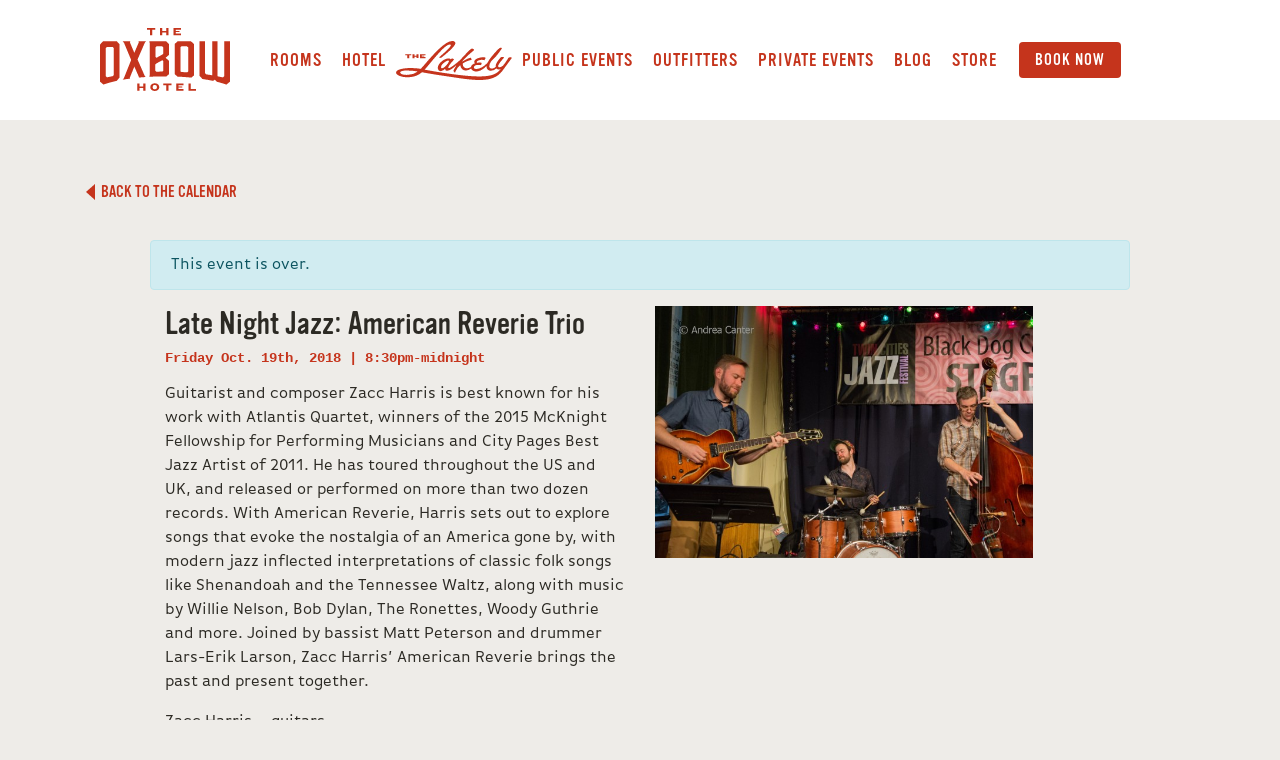

--- FILE ---
content_type: text/html; charset=UTF-8
request_url: https://www.theoxbowhotel.com/calendar/late-night-jazz-american-reverie-trio/
body_size: 20234
content:
<!DOCTYPE html>
<html lang="en-US">
<head>
  <meta charset="utf-8">
  <meta name="viewport" content="width=device-width, initial-scale=1, shrink-to-fit=no">
  <title>Late Night Jazz: American Reverie Trio - The Oxbow Hotel</title>

  <!-- Google Tag Manager -->
  <script>(function(w,d,s,l,i){w[l]=w[l]||[];w[l].push({'gtm.start':
  new Date().getTime(),event:'gtm.js'});var f=d.getElementsByTagName(s)[0],
  j=d.createElement(s),dl=l!='dataLayer'?'&l='+l:'';j.async=true;j.src=
  'https://www.googletagmanager.com/gtm.js?id='+i+dl;f.parentNode.insertBefore(j,f);
  })(window,document,'script','dataLayer','GTM-TBR89GV');</script>
  <!-- End Google Tag Manager -->

  <!-- Favicon -->
  <link rel="apple-touch-icon" sizes="180x180" href="/wp-content/themes/oxbow-eighteen/favicons/apple-touch-icon.png">
  <link rel="icon" type="image/png" sizes="32x32" href="/wp-content/themes/oxbow-eighteen/favicons/favicon-32x32.png">
  <link rel="icon" type="image/png" sizes="16x16" href="/wp-content/themes/oxbow-eighteen/favicons/favicon-16x16.png">
  <link rel="manifest" href="/wp-content/themes/oxbow-eighteen/favicons/site.webmanifest">
  <link rel="mask-icon" href="/wp-content/themes/oxbow-eighteen/favicons/safari-pinned-tab.svg" color="#c5341c">
  <link rel="shortcut icon" href="/favicon.ico">
  <meta name="apple-mobile-web-app-title" content="Oxbow Hotel">
  <meta name="application-name" content="Oxbow Hotel">
  <meta name="msapplication-TileColor" content="#c5341c">
  <meta name="msapplication-config" content="/wp-content/themes/oxbow-eighteen/favicons/browserconfig.xml">
  <meta name="theme-color" content="#c5341c">
  <!-- End Favicon -->

<link rel='stylesheet' id='tribe-events-views-v2-bootstrap-datepicker-styles-css' href='https://www.theoxbowhotel.com/wp-content/plugins/the-events-calendar/vendor/bootstrap-datepicker/css/bootstrap-datepicker.standalone.min.css?ver=6.15.8' type='text/css' media='all' />
<link rel='stylesheet' id='tec-variables-skeleton-css' href='https://www.theoxbowhotel.com/wp-content/plugins/the-events-calendar/common/build/css/variables-skeleton.css?ver=6.9.7' type='text/css' media='all' />
<link rel='stylesheet' id='tribe-common-skeleton-style-css' href='https://www.theoxbowhotel.com/wp-content/plugins/the-events-calendar/common/build/css/common-skeleton.css?ver=6.9.7' type='text/css' media='all' />
<link rel='stylesheet' id='tribe-tooltipster-css-css' href='https://www.theoxbowhotel.com/wp-content/plugins/the-events-calendar/common/vendor/tooltipster/tooltipster.bundle.min.css?ver=6.9.7' type='text/css' media='all' />
<link rel='stylesheet' id='tribe-events-views-v2-skeleton-css' href='https://www.theoxbowhotel.com/wp-content/plugins/the-events-calendar/build/css/views-skeleton.css?ver=6.15.8' type='text/css' media='all' />
<link rel='stylesheet' id='tec-variables-full-css' href='https://www.theoxbowhotel.com/wp-content/plugins/the-events-calendar/common/build/css/variables-full.css?ver=6.9.7' type='text/css' media='all' />
<link rel='stylesheet' id='tribe-common-full-style-css' href='https://www.theoxbowhotel.com/wp-content/plugins/the-events-calendar/common/build/css/common-full.css?ver=6.9.7' type='text/css' media='all' />
<link rel='stylesheet' id='tribe-events-views-v2-full-css' href='https://www.theoxbowhotel.com/wp-content/plugins/the-events-calendar/build/css/views-full.css?ver=6.15.8' type='text/css' media='all' />
<link rel='stylesheet' id='tribe-events-views-v2-print-css' href='https://www.theoxbowhotel.com/wp-content/plugins/the-events-calendar/build/css/views-print.css?ver=6.15.8' type='text/css' media='print' />
<meta name='robots' content='index, follow, max-image-preview:large, max-snippet:-1, max-video-preview:-1' />
	<style>img:is([sizes="auto" i], [sizes^="auto," i]) { contain-intrinsic-size: 3000px 1500px }</style>
	<script>window._wca = window._wca || [];</script>

	<!-- This site is optimized with the Yoast SEO plugin v26.1.1 - https://yoast.com/wordpress/plugins/seo/ -->
	<link rel="canonical" href="https://www.theoxbowhotel.com/calendar/late-night-jazz-american-reverie-trio/" />
	<meta property="og:locale" content="en_US" />
	<meta property="og:type" content="article" />
	<meta property="og:title" content="Late Night Jazz: American Reverie Trio - The Oxbow Hotel" />
	<meta property="og:description" content="Guitarist and composer Zacc Harris is best known for his work with Atlantis Quartet, winners of the 2015 McKnight Fellowship for Performing Musicians and City Pages Best Jazz Artist of [&hellip;]" />
	<meta property="og:url" content="https://www.theoxbowhotel.com/calendar/late-night-jazz-american-reverie-trio/" />
	<meta property="og:site_name" content="The Oxbow Hotel" />
	<meta property="article:publisher" content="https://www.facebook.com/oxbowhotel" />
	<meta property="article:modified_time" content="2018-09-26T15:41:13+00:00" />
	<meta name="twitter:card" content="summary_large_image" />
	<meta name="twitter:site" content="@oxbowhotel" />
	<meta name="twitter:label1" content="Est. reading time" />
	<meta name="twitter:data1" content="1 minute" />
	<script type="application/ld+json" class="yoast-schema-graph">{"@context":"https://schema.org","@graph":[{"@type":"WebPage","@id":"https://www.theoxbowhotel.com/calendar/late-night-jazz-american-reverie-trio/","url":"https://www.theoxbowhotel.com/calendar/late-night-jazz-american-reverie-trio/","name":"Late Night Jazz: American Reverie Trio - The Oxbow Hotel","isPartOf":{"@id":"https://www.theoxbowhotel.com/#website"},"datePublished":"2018-09-14T01:42:34+00:00","dateModified":"2018-09-26T15:41:13+00:00","breadcrumb":{"@id":"https://www.theoxbowhotel.com/calendar/late-night-jazz-american-reverie-trio/#breadcrumb"},"inLanguage":"en-US","potentialAction":[{"@type":"ReadAction","target":["https://www.theoxbowhotel.com/calendar/late-night-jazz-american-reverie-trio/"]}]},{"@type":"BreadcrumbList","@id":"https://www.theoxbowhotel.com/calendar/late-night-jazz-american-reverie-trio/#breadcrumb","itemListElement":[{"@type":"ListItem","position":1,"name":"Home","item":"https://www.theoxbowhotel.com/"},{"@type":"ListItem","position":2,"name":"Events","item":"https://www.theoxbowhotel.com/calendar/"},{"@type":"ListItem","position":3,"name":"Late Night Jazz: American Reverie Trio"}]},{"@type":"WebSite","@id":"https://www.theoxbowhotel.com/#website","url":"https://www.theoxbowhotel.com/","name":"The Oxbow Hotel","description":"The Oxbow Hotel - Downtown Eau Claire, WI","potentialAction":[{"@type":"SearchAction","target":{"@type":"EntryPoint","urlTemplate":"https://www.theoxbowhotel.com/?s={search_term_string}"},"query-input":{"@type":"PropertyValueSpecification","valueRequired":true,"valueName":"search_term_string"}}],"inLanguage":"en-US"},{"@type":"Event","name":"Late Night Jazz: American Reverie Trio","description":"Guitarist and composer Zacc Harris is best known for his work with Atlantis Quartet, winners of the 2015 McKnight Fellowship for Performing Musicians and City Pages Best Jazz Artist of [&hellip;]","url":"https://www.theoxbowhotel.com/calendar/late-night-jazz-american-reverie-trio/","eventAttendanceMode":"https://schema.org/OfflineEventAttendanceMode","eventStatus":"https://schema.org/EventScheduled","startDate":"2018-10-19T20:30:00-05:00","endDate":"2018-10-20T00:00:00-05:00","@id":"https://www.theoxbowhotel.com/calendar/late-night-jazz-american-reverie-trio/#event","mainEntityOfPage":{"@id":"https://www.theoxbowhotel.com/calendar/late-night-jazz-american-reverie-trio/"}}]}</script>
	<!-- / Yoast SEO plugin. -->


<link rel='stylesheet' id='tribe-events-v2-single-skeleton-css' href='https://www.theoxbowhotel.com/wp-content/plugins/the-events-calendar/build/css/tribe-events-single-skeleton.css?ver=6.15.8' type='text/css' media='all' />
<link rel='stylesheet' id='tribe-events-v2-single-skeleton-full-css' href='https://www.theoxbowhotel.com/wp-content/plugins/the-events-calendar/build/css/tribe-events-single-full.css?ver=6.15.8' type='text/css' media='all' />
<link rel='stylesheet' id='wp-block-library-css' href='https://www.theoxbowhotel.com/wp-includes/css/dist/block-library/style.min.css?ver=c06be8783c50201d3e63c9812d857a37' type='text/css' media='all' />
<style id='classic-theme-styles-inline-css' type='text/css'>
/*! This file is auto-generated */
.wp-block-button__link{color:#fff;background-color:#32373c;border-radius:9999px;box-shadow:none;text-decoration:none;padding:calc(.667em + 2px) calc(1.333em + 2px);font-size:1.125em}.wp-block-file__button{background:#32373c;color:#fff;text-decoration:none}
</style>
<link rel='stylesheet' id='mediaelement-css' href='https://www.theoxbowhotel.com/wp-includes/js/mediaelement/mediaelementplayer-legacy.min.css?ver=4.2.17' type='text/css' media='all' />
<link rel='stylesheet' id='wp-mediaelement-css' href='https://www.theoxbowhotel.com/wp-includes/js/mediaelement/wp-mediaelement.min.css?ver=c06be8783c50201d3e63c9812d857a37' type='text/css' media='all' />
<style id='jetpack-sharing-buttons-style-inline-css' type='text/css'>
.jetpack-sharing-buttons__services-list{display:flex;flex-direction:row;flex-wrap:wrap;gap:0;list-style-type:none;margin:5px;padding:0}.jetpack-sharing-buttons__services-list.has-small-icon-size{font-size:12px}.jetpack-sharing-buttons__services-list.has-normal-icon-size{font-size:16px}.jetpack-sharing-buttons__services-list.has-large-icon-size{font-size:24px}.jetpack-sharing-buttons__services-list.has-huge-icon-size{font-size:36px}@media print{.jetpack-sharing-buttons__services-list{display:none!important}}.editor-styles-wrapper .wp-block-jetpack-sharing-buttons{gap:0;padding-inline-start:0}ul.jetpack-sharing-buttons__services-list.has-background{padding:1.25em 2.375em}
</style>
<style id='global-styles-inline-css' type='text/css'>
:root{--wp--preset--aspect-ratio--square: 1;--wp--preset--aspect-ratio--4-3: 4/3;--wp--preset--aspect-ratio--3-4: 3/4;--wp--preset--aspect-ratio--3-2: 3/2;--wp--preset--aspect-ratio--2-3: 2/3;--wp--preset--aspect-ratio--16-9: 16/9;--wp--preset--aspect-ratio--9-16: 9/16;--wp--preset--color--black: #000000;--wp--preset--color--cyan-bluish-gray: #abb8c3;--wp--preset--color--white: #ffffff;--wp--preset--color--pale-pink: #f78da7;--wp--preset--color--vivid-red: #cf2e2e;--wp--preset--color--luminous-vivid-orange: #ff6900;--wp--preset--color--luminous-vivid-amber: #fcb900;--wp--preset--color--light-green-cyan: #7bdcb5;--wp--preset--color--vivid-green-cyan: #00d084;--wp--preset--color--pale-cyan-blue: #8ed1fc;--wp--preset--color--vivid-cyan-blue: #0693e3;--wp--preset--color--vivid-purple: #9b51e0;--wp--preset--gradient--vivid-cyan-blue-to-vivid-purple: linear-gradient(135deg,rgba(6,147,227,1) 0%,rgb(155,81,224) 100%);--wp--preset--gradient--light-green-cyan-to-vivid-green-cyan: linear-gradient(135deg,rgb(122,220,180) 0%,rgb(0,208,130) 100%);--wp--preset--gradient--luminous-vivid-amber-to-luminous-vivid-orange: linear-gradient(135deg,rgba(252,185,0,1) 0%,rgba(255,105,0,1) 100%);--wp--preset--gradient--luminous-vivid-orange-to-vivid-red: linear-gradient(135deg,rgba(255,105,0,1) 0%,rgb(207,46,46) 100%);--wp--preset--gradient--very-light-gray-to-cyan-bluish-gray: linear-gradient(135deg,rgb(238,238,238) 0%,rgb(169,184,195) 100%);--wp--preset--gradient--cool-to-warm-spectrum: linear-gradient(135deg,rgb(74,234,220) 0%,rgb(151,120,209) 20%,rgb(207,42,186) 40%,rgb(238,44,130) 60%,rgb(251,105,98) 80%,rgb(254,248,76) 100%);--wp--preset--gradient--blush-light-purple: linear-gradient(135deg,rgb(255,206,236) 0%,rgb(152,150,240) 100%);--wp--preset--gradient--blush-bordeaux: linear-gradient(135deg,rgb(254,205,165) 0%,rgb(254,45,45) 50%,rgb(107,0,62) 100%);--wp--preset--gradient--luminous-dusk: linear-gradient(135deg,rgb(255,203,112) 0%,rgb(199,81,192) 50%,rgb(65,88,208) 100%);--wp--preset--gradient--pale-ocean: linear-gradient(135deg,rgb(255,245,203) 0%,rgb(182,227,212) 50%,rgb(51,167,181) 100%);--wp--preset--gradient--electric-grass: linear-gradient(135deg,rgb(202,248,128) 0%,rgb(113,206,126) 100%);--wp--preset--gradient--midnight: linear-gradient(135deg,rgb(2,3,129) 0%,rgb(40,116,252) 100%);--wp--preset--font-size--small: 13px;--wp--preset--font-size--medium: 20px;--wp--preset--font-size--large: 36px;--wp--preset--font-size--x-large: 42px;--wp--preset--spacing--20: 0.44rem;--wp--preset--spacing--30: 0.67rem;--wp--preset--spacing--40: 1rem;--wp--preset--spacing--50: 1.5rem;--wp--preset--spacing--60: 2.25rem;--wp--preset--spacing--70: 3.38rem;--wp--preset--spacing--80: 5.06rem;--wp--preset--shadow--natural: 6px 6px 9px rgba(0, 0, 0, 0.2);--wp--preset--shadow--deep: 12px 12px 50px rgba(0, 0, 0, 0.4);--wp--preset--shadow--sharp: 6px 6px 0px rgba(0, 0, 0, 0.2);--wp--preset--shadow--outlined: 6px 6px 0px -3px rgba(255, 255, 255, 1), 6px 6px rgba(0, 0, 0, 1);--wp--preset--shadow--crisp: 6px 6px 0px rgba(0, 0, 0, 1);}:where(.is-layout-flex){gap: 0.5em;}:where(.is-layout-grid){gap: 0.5em;}body .is-layout-flex{display: flex;}.is-layout-flex{flex-wrap: wrap;align-items: center;}.is-layout-flex > :is(*, div){margin: 0;}body .is-layout-grid{display: grid;}.is-layout-grid > :is(*, div){margin: 0;}:where(.wp-block-columns.is-layout-flex){gap: 2em;}:where(.wp-block-columns.is-layout-grid){gap: 2em;}:where(.wp-block-post-template.is-layout-flex){gap: 1.25em;}:where(.wp-block-post-template.is-layout-grid){gap: 1.25em;}.has-black-color{color: var(--wp--preset--color--black) !important;}.has-cyan-bluish-gray-color{color: var(--wp--preset--color--cyan-bluish-gray) !important;}.has-white-color{color: var(--wp--preset--color--white) !important;}.has-pale-pink-color{color: var(--wp--preset--color--pale-pink) !important;}.has-vivid-red-color{color: var(--wp--preset--color--vivid-red) !important;}.has-luminous-vivid-orange-color{color: var(--wp--preset--color--luminous-vivid-orange) !important;}.has-luminous-vivid-amber-color{color: var(--wp--preset--color--luminous-vivid-amber) !important;}.has-light-green-cyan-color{color: var(--wp--preset--color--light-green-cyan) !important;}.has-vivid-green-cyan-color{color: var(--wp--preset--color--vivid-green-cyan) !important;}.has-pale-cyan-blue-color{color: var(--wp--preset--color--pale-cyan-blue) !important;}.has-vivid-cyan-blue-color{color: var(--wp--preset--color--vivid-cyan-blue) !important;}.has-vivid-purple-color{color: var(--wp--preset--color--vivid-purple) !important;}.has-black-background-color{background-color: var(--wp--preset--color--black) !important;}.has-cyan-bluish-gray-background-color{background-color: var(--wp--preset--color--cyan-bluish-gray) !important;}.has-white-background-color{background-color: var(--wp--preset--color--white) !important;}.has-pale-pink-background-color{background-color: var(--wp--preset--color--pale-pink) !important;}.has-vivid-red-background-color{background-color: var(--wp--preset--color--vivid-red) !important;}.has-luminous-vivid-orange-background-color{background-color: var(--wp--preset--color--luminous-vivid-orange) !important;}.has-luminous-vivid-amber-background-color{background-color: var(--wp--preset--color--luminous-vivid-amber) !important;}.has-light-green-cyan-background-color{background-color: var(--wp--preset--color--light-green-cyan) !important;}.has-vivid-green-cyan-background-color{background-color: var(--wp--preset--color--vivid-green-cyan) !important;}.has-pale-cyan-blue-background-color{background-color: var(--wp--preset--color--pale-cyan-blue) !important;}.has-vivid-cyan-blue-background-color{background-color: var(--wp--preset--color--vivid-cyan-blue) !important;}.has-vivid-purple-background-color{background-color: var(--wp--preset--color--vivid-purple) !important;}.has-black-border-color{border-color: var(--wp--preset--color--black) !important;}.has-cyan-bluish-gray-border-color{border-color: var(--wp--preset--color--cyan-bluish-gray) !important;}.has-white-border-color{border-color: var(--wp--preset--color--white) !important;}.has-pale-pink-border-color{border-color: var(--wp--preset--color--pale-pink) !important;}.has-vivid-red-border-color{border-color: var(--wp--preset--color--vivid-red) !important;}.has-luminous-vivid-orange-border-color{border-color: var(--wp--preset--color--luminous-vivid-orange) !important;}.has-luminous-vivid-amber-border-color{border-color: var(--wp--preset--color--luminous-vivid-amber) !important;}.has-light-green-cyan-border-color{border-color: var(--wp--preset--color--light-green-cyan) !important;}.has-vivid-green-cyan-border-color{border-color: var(--wp--preset--color--vivid-green-cyan) !important;}.has-pale-cyan-blue-border-color{border-color: var(--wp--preset--color--pale-cyan-blue) !important;}.has-vivid-cyan-blue-border-color{border-color: var(--wp--preset--color--vivid-cyan-blue) !important;}.has-vivid-purple-border-color{border-color: var(--wp--preset--color--vivid-purple) !important;}.has-vivid-cyan-blue-to-vivid-purple-gradient-background{background: var(--wp--preset--gradient--vivid-cyan-blue-to-vivid-purple) !important;}.has-light-green-cyan-to-vivid-green-cyan-gradient-background{background: var(--wp--preset--gradient--light-green-cyan-to-vivid-green-cyan) !important;}.has-luminous-vivid-amber-to-luminous-vivid-orange-gradient-background{background: var(--wp--preset--gradient--luminous-vivid-amber-to-luminous-vivid-orange) !important;}.has-luminous-vivid-orange-to-vivid-red-gradient-background{background: var(--wp--preset--gradient--luminous-vivid-orange-to-vivid-red) !important;}.has-very-light-gray-to-cyan-bluish-gray-gradient-background{background: var(--wp--preset--gradient--very-light-gray-to-cyan-bluish-gray) !important;}.has-cool-to-warm-spectrum-gradient-background{background: var(--wp--preset--gradient--cool-to-warm-spectrum) !important;}.has-blush-light-purple-gradient-background{background: var(--wp--preset--gradient--blush-light-purple) !important;}.has-blush-bordeaux-gradient-background{background: var(--wp--preset--gradient--blush-bordeaux) !important;}.has-luminous-dusk-gradient-background{background: var(--wp--preset--gradient--luminous-dusk) !important;}.has-pale-ocean-gradient-background{background: var(--wp--preset--gradient--pale-ocean) !important;}.has-electric-grass-gradient-background{background: var(--wp--preset--gradient--electric-grass) !important;}.has-midnight-gradient-background{background: var(--wp--preset--gradient--midnight) !important;}.has-small-font-size{font-size: var(--wp--preset--font-size--small) !important;}.has-medium-font-size{font-size: var(--wp--preset--font-size--medium) !important;}.has-large-font-size{font-size: var(--wp--preset--font-size--large) !important;}.has-x-large-font-size{font-size: var(--wp--preset--font-size--x-large) !important;}
:where(.wp-block-post-template.is-layout-flex){gap: 1.25em;}:where(.wp-block-post-template.is-layout-grid){gap: 1.25em;}
:where(.wp-block-columns.is-layout-flex){gap: 2em;}:where(.wp-block-columns.is-layout-grid){gap: 2em;}
:root :where(.wp-block-pullquote){font-size: 1.5em;line-height: 1.6;}
</style>
<link rel='stylesheet' id='fvp-frontend-css' href='https://www.theoxbowhotel.com/wp-content/plugins/featured-video-plus/styles/frontend.css?ver=2.3.3' type='text/css' media='all' />
<link rel='stylesheet' id='woocommerce-layout-css' href='https://www.theoxbowhotel.com/wp-content/plugins/woocommerce/assets/css/woocommerce-layout.css?ver=10.2.2' type='text/css' media='all' />
<style id='woocommerce-layout-inline-css' type='text/css'>

	.infinite-scroll .woocommerce-pagination {
		display: none;
	}
</style>
<link rel='stylesheet' id='woocommerce-smallscreen-css' href='https://www.theoxbowhotel.com/wp-content/plugins/woocommerce/assets/css/woocommerce-smallscreen.css?ver=10.2.2' type='text/css' media='only screen and (max-width: 768px)' />
<link rel='stylesheet' id='woocommerce-general-css' href='https://www.theoxbowhotel.com/wp-content/plugins/woocommerce/assets/css/woocommerce.css?ver=10.2.2' type='text/css' media='all' />
<style id='woocommerce-inline-inline-css' type='text/css'>
.woocommerce form .form-row .required { visibility: visible; }
</style>
<link rel='stylesheet' id='brands-styles-css' href='https://www.theoxbowhotel.com/wp-content/plugins/woocommerce/assets/css/brands.css?ver=10.2.2' type='text/css' media='all' />
<link rel='stylesheet' id='typekit-css' href='https://use.typekit.net/uqh2czo.css?ver=c06be8783c50201d3e63c9812d857a37' type='text/css' media='all' />
<link rel='stylesheet' id='bootstrap-css' href='https://www.theoxbowhotel.com/wp-content/themes/oxbow-eighteen/css/bootstrap-4.1.0-dist/css/bootstrap.min.css?ver=c06be8783c50201d3e63c9812d857a37' type='text/css' media='all' />
<link rel='stylesheet' id='styles-css' href='https://www.theoxbowhotel.com/wp-content/themes/oxbow-eighteen/style.css?ver=c06be8783c50201d3e63c9812d857a37' type='text/css' media='all' />
<script type="text/javascript" src="https://www.theoxbowhotel.com/wp-content/themes/oxbow-eighteen/js/jquery-3.3.1.min.js?ver=3.3.1" id="jquery-js"></script>
<script type="text/javascript" src="https://www.theoxbowhotel.com/wp-content/plugins/the-events-calendar/common/build/js/tribe-common.js?ver=9c44e11f3503a33e9540" id="tribe-common-js"></script>
<script type="text/javascript" src="https://www.theoxbowhotel.com/wp-content/plugins/the-events-calendar/build/js/views/breakpoints.js?ver=4208de2df2852e0b91ec" id="tribe-events-views-v2-breakpoints-js"></script>
<script type="text/javascript" src="https://www.theoxbowhotel.com/wp-content/plugins/featured-video-plus/js/jquery.fitvids.min.js?ver=master-2015-08" id="jquery.fitvids-js"></script>
<script type="text/javascript" id="fvp-frontend-js-extra">
/* <![CDATA[ */
var fvpdata = {"ajaxurl":"https:\/\/www.theoxbowhotel.com\/wp-admin\/admin-ajax.php","nonce":"cc9d89b379","fitvids":"1","dynamic":"","overlay":"","opacity":"0.75","color":"b","width":"640"};
/* ]]> */
</script>
<script type="text/javascript" src="https://www.theoxbowhotel.com/wp-content/plugins/featured-video-plus/js/frontend.min.js?ver=2.3.3" id="fvp-frontend-js"></script>
<script type="text/javascript" src="https://www.theoxbowhotel.com/wp-content/plugins/woocommerce/assets/js/jquery-blockui/jquery.blockUI.min.js?ver=2.7.0-wc.10.2.2" id="jquery-blockui-js" defer="defer" data-wp-strategy="defer"></script>
<script type="text/javascript" id="wc-add-to-cart-js-extra">
/* <![CDATA[ */
var wc_add_to_cart_params = {"ajax_url":"\/wp-admin\/admin-ajax.php","wc_ajax_url":"\/?wc-ajax=%%endpoint%%","i18n_view_cart":"View cart","cart_url":"https:\/\/www.theoxbowhotel.com\/cart\/","is_cart":"","cart_redirect_after_add":"no"};
/* ]]> */
</script>
<script type="text/javascript" src="https://www.theoxbowhotel.com/wp-content/plugins/woocommerce/assets/js/frontend/add-to-cart.min.js?ver=10.2.2" id="wc-add-to-cart-js" defer="defer" data-wp-strategy="defer"></script>
<script type="text/javascript" src="https://www.theoxbowhotel.com/wp-content/plugins/woocommerce/assets/js/js-cookie/js.cookie.min.js?ver=2.1.4-wc.10.2.2" id="js-cookie-js" defer="defer" data-wp-strategy="defer"></script>
<script type="text/javascript" id="woocommerce-js-extra">
/* <![CDATA[ */
var woocommerce_params = {"ajax_url":"\/wp-admin\/admin-ajax.php","wc_ajax_url":"\/?wc-ajax=%%endpoint%%","i18n_password_show":"Show password","i18n_password_hide":"Hide password"};
/* ]]> */
</script>
<script type="text/javascript" src="https://www.theoxbowhotel.com/wp-content/plugins/woocommerce/assets/js/frontend/woocommerce.min.js?ver=10.2.2" id="woocommerce-js" defer="defer" data-wp-strategy="defer"></script>
<script type="text/javascript" src="https://www.theoxbowhotel.com/wp-content/themes/oxbow-eighteen/js/modernizr-custom.js?ver=3.6.0" id="modernizr-js"></script>
<script type="text/javascript" src="https://www.theoxbowhotel.com/wp-content/themes/oxbow-eighteen/css/bootstrap-4.1.0-dist/js/bootstrap.min.js?ver=4.1.0" id="bootstrap-js"></script>
<script type="text/javascript" src="https://www.theoxbowhotel.com/wp-content/themes/oxbow-eighteen/js/jwplayer-8.1.8/jwplayer.js?ver=8.1.8" id="jwplayer-js"></script>
<script type="text/javascript" src="https://www.theoxbowhotel.com/wp-content/themes/oxbow-eighteen/js/plugins.js?ver=20180610" id="plugins-js"></script>
<script type="text/javascript" src="https://www.theoxbowhotel.com/wp-content/themes/oxbow-eighteen/js/onload.js?ver=20180610" id="onload-js"></script>
<script type="text/javascript" src="https://stats.wp.com/s-202604.js" id="woocommerce-analytics-js" defer="defer" data-wp-strategy="defer"></script>
<link rel="alternate" title="oEmbed (JSON)" type="application/json+oembed" href="https://www.theoxbowhotel.com/wp-json/oembed/1.0/embed?url=https%3A%2F%2Fwww.theoxbowhotel.com%2Fcalendar%2Flate-night-jazz-american-reverie-trio%2F" />
<link rel="alternate" title="oEmbed (XML)" type="text/xml+oembed" href="https://www.theoxbowhotel.com/wp-json/oembed/1.0/embed?url=https%3A%2F%2Fwww.theoxbowhotel.com%2Fcalendar%2Flate-night-jazz-american-reverie-trio%2F&#038;format=xml" />
<meta name="tec-api-version" content="v1"><meta name="tec-api-origin" content="https://www.theoxbowhotel.com"><link rel="alternate" href="https://www.theoxbowhotel.com/wp-json/tribe/events/v1/events/1419" />	<style>img#wpstats{display:none}</style>
			<noscript><style>.woocommerce-product-gallery{ opacity: 1 !important; }</style></noscript>
			<style type="text/css" id="wp-custom-css">
			/* 2021-03-04 Blog post image CSS is broken after updating to Wordpress Gutenberg text editor. They have max-width 100%, but for whatever reason it does not also have height auto, for responsive images. So the images are stretched vertically. Maybe they'll fix that in the future, but for now just add that height style. */
.wp-block-image img {
	height: auto;
}		</style>
		</head>
<body data-rsssl=1>
  <!-- Google Tag Manager (noscript) -->
  <noscript><iframe src="https://www.googletagmanager.com/ns.html?id=GTM-TBR89GV" height="0" width="0" style="display:none;visibility:hidden"></iframe></noscript>
  <!-- End Google Tag Manager (noscript) -->

  <!-- Show the window width: sm, md, lg... in the upper left corner.
    <div class="dev-size"></div>
  -->

  <div class="header" id="header_nav">
    <div class="outer">
      <div class="container-fluid">
        <div class="row">
          <div class="col-lg-2">
            <div class="header-logos">
              <a href="#" class="menu" id="top_nav_overlay_open"><svg xmlns="http://www.w3.org/2000/svg" viewBox="0 0 40 43.148">
  <defs>
    <style>
      .menu-fill {
        fill: #c5341c;
      }

      .menu-arrow {
        fill: #e7ada3;
      }
    </style>
  </defs>
  <g id="menu" transform="translate(-19 -48)">
    <rect class="menu-fill" width="40" height="3" rx="1.5" transform="translate(19 48)"/>
    <rect class="menu-fill" width="40" height="3" rx="1.5" transform="translate(19 73)"/>
    <path class="menu-arrow" d="M1352.915,974.99H1339.5l6.651,7.569Z" transform="translate(-1307.504 -891.41)"/>
    <path class="menu-fill" d="M11.1,1.948V-10.859a.57.57,0,0,0-.585-.565H8.543a.625.625,0,0,0-.7.565l-1.7,7.193c-.039.175-.195.195-.234,0L4.235-10.859a.631.631,0,0,0-.682-.565H1.506c-.409,0-.546.136-.546.546V1.928a.575.575,0,0,0,.546.565h.936a.579.579,0,0,0,.565-.565V-7.038c0-.195.1-.175.136,0L5.229,1.948a.749.749,0,0,0,.7.546h.195a.745.745,0,0,0,.682-.565L8.913-7.019c.039-.175.136-.175.136,0V1.928a.549.549,0,0,0,.546.565h.916A.578.578,0,0,0,11.1,1.948Zm8.655-.858a.611.611,0,0,0-.565-.585h-3.06A.5.5,0,0,1,15.6-.06V-3.218a.551.551,0,0,1,.526-.585h2.612a.558.558,0,0,0,.546-.546v-.877a.517.517,0,0,0-.546-.565H16.145a.538.538,0,0,1-.565-.546V-8.792c0-.37.175-.643.565-.643h3.06a.488.488,0,0,0,.526-.546v-.877c0-.37-.175-.565-.546-.565H14a.662.662,0,0,0-.565.565V1.948A.562.562,0,0,0,14,2.494h5.185a.549.549,0,0,0,.565-.546Zm9.571.858V-10.878a.517.517,0,0,0-.565-.546H27.7a.549.549,0,0,0-.546.565v7.251c0,.253-.117.273-.234,0l-3.041-7.271a.869.869,0,0,0-.78-.546H22.051a.517.517,0,0,0-.546.565V1.948a.522.522,0,0,0,.546.546H23.1a.542.542,0,0,0,.565-.565V-5.323c0-.253.117-.273.234,0l3.021,7.251a.82.82,0,0,0,.78.565h1.053A.59.59,0,0,0,29.322,1.948Zm9.59-3.938v-8.85a.57.57,0,0,0-.565-.585H37.333a.542.542,0,0,0-.565.565v9.22C36.768.038,36.339.7,35.247.7s-1.54-.682-1.54-2.339v-9.22a.522.522,0,0,0-.565-.565H32.109a.562.562,0,0,0-.546.565V-1.97a5.278,5.278,0,0,0,.8,3.45,3.521,3.521,0,0,0,2.885,1.228A3.393,3.393,0,0,0,38.113,1.48C38.717.72,38.912-.2,38.912-1.99Z" transform="translate(19.04 66.158)"/>
  </g>
</svg>
</a>
              <a href="https://www.theoxbowhotel.com/" class="logo"><svg id="oxbow_logo" data-name="oxbow logo" xmlns="http://www.w3.org/2000/svg" viewBox="0 0 132.837 64">
  <defs>
    <style>
      .oxbow-logo-fill {
        fill: #c5341c;
      }
    </style>
  </defs>
  <path class="oxbow-logo-fill" d="M3.152,42.8,0,46.295V83.927L3.495,86.86a118.212,118.212,0,0,1,13.636-3.745c1.061-1.279,2.808-3.37,2.808-3.37V45.889l-2.9-3.089H3.152ZM14.167,77.094l-1.123,1.248-5.8,1.217-1.5-1.186V50.1l1.186-1.311h6.21l1.03,1.248Z" transform="translate(0 -29.445)"/>
  <path class="oxbow-logo-fill" d="M90.277,42.8l.53,1.092L86.158,54.658,81.633,43.923l.53-1.123H74.3l1.4,1.841L82.944,61.9,75.517,80.37l-1.155,1.623c2.559-.437,4.993-.843,7.583-1.155l-.468-.718L86.22,68.637,90.963,79.4l-.281.437c2.715-.281,4.493-.406,7.146-.593l-1-1.123L89.465,61.429l7.427-17.006L98.234,42.8Z" transform="translate(-51.115 -29.445)"/>
  <path class="oxbow-logo-fill" d="M181.589,62.8l-3.526-3.089,3.495-3V45.952l-3.12-3.152H161.4l.562,2.746V77.094s-.343,1.123-.562,1.935c5.492-.281,9.486-.437,17.537-.437,1.061-.9,2.652-2.309,2.652-2.309Zm-5.835,10.079-.967.843-6.21.094-.967-.843V66.39l1.061-.936,6.022-3.245,1.061.936Zm-6.927-24.839h5.8l1.155,1.217v6.21l-1.03.936-6.022,3.308-1.092-.936V49.29Z" transform="translate(-111.036 -29.445)"/>
  <path class="oxbow-logo-fill" d="M264.634,45.671,261.389,42.8H248.127L245.1,45.515V76.376s1.623,1.5,2.684,2.465c4.556.156,9.736.593,14.2,1,1-.843,2.652-2.215,2.652-2.215ZM258.8,73.63l-1.123.874-5.991-.374-.936-.78V49.01l1.155-.967h5.617l1.248,1.155V73.63Z" transform="translate(-168.618 -29.445)"/>
  <path class="oxbow-logo-fill" d="M357.111,42.8h-5.8V78.373l-1.435,1.279-5.554-1.186V42.8h-5.43V77.468l-6.022-.936-1.217-1.279V42.8H326V78.03s1.872,2.028,2.9,3.214c3.713.53,7.083,1.123,10.859,1.935.562-.343,1.9-1.217,1.9-1.217s1.5,1.529,2.059,2.122c3.4.843,5.96,1.56,9.767,2.871,1-.843,3.62-3.027,3.62-3.027Z" transform="translate(-224.274 -29.445)"/>
  <path class="oxbow-logo-fill" d="M128,188.2v-2.84H124.04v2.84H121.7v-7.3h2.34v2.933H128V180.9h2.34v7.3Z" transform="translate(-83.724 -124.451)"/>
  <path class="oxbow-logo-fill" d="M169.287,187.763c-2.777,0-4.587-1.81-4.587-3.838v-.187c0-2.059,1.81-3.838,4.587-3.838,2.746,0,4.587,1.779,4.587,3.838v.187C173.874,185.985,172.033,187.763,169.287,187.763Zm2.215-4.025a2.216,2.216,0,0,0-4.431,0v.187a2.216,2.216,0,0,0,4.431,0Z" transform="translate(-113.306 -123.763)"/>
  <path class="oxbow-logo-fill" d="M212.63,182.547v5.586h-2.34v-5.586H207.2V180.8h8.456v1.747Z" transform="translate(-142.545 -124.383)"/>
  <path class="oxbow-logo-fill" d="M249.7,188.2v-7.3h7.489v1.654H252.04v1.4h3.682v1.03H252.04v1.467h5.149V188.2H249.7Z" transform="translate(-171.783 -124.451)"/>
  <path class="oxbow-logo-fill" d="M289.6,188.2v-7.3h2.34v5.554h5.43V188.2H289.6Z" transform="translate(-199.232 -124.451)"/>
  <path class="oxbow-logo-fill" d="M159.5,1.747V7.333h-2.309V1.747H154.1V0h8.456V1.747Z" transform="translate(-106.014)"/>
  <path class="oxbow-logo-fill" d="M202.8,7.3V4.462H198.84V7.3H196.5V0h2.34V2.933H202.8V0h2.34V7.3Z" transform="translate(-135.184)"/>
  <path class="oxbow-logo-fill" d="M240.9,7.3V0h7.489V1.685H243.24v1.4h3.682v1.03H243.24V5.586h5.149V7.333H240.9Z" transform="translate(-165.729)"/>
</svg></a>
              <a href="/lakely" class="lakely-logo"><svg xmlns="http://www.w3.org/2000/svg" viewBox="0 0 116.06 39.064">
  <defs>
    <style>
      .lakely-logo-fill {
        fill: #c5341c;
      }
      .lakely-logo-nofill {
        fill: none;
      }
    </style>
  </defs>
  <g id="lakely_logo" data-name="lakely logo" transform="translate(0.023 0.009)">
    <g transform="translate(-0.023 -0.009)">
      <path class="lakely-logo-nofill" d="M25.827,149.666c-1.5.118-4.659.513-4.54,2.033.138,1.7,3.81,2.547,7.975,2.211a17.486,17.486,0,0,0,9.633-3.356A63.3,63.3,0,0,0,25.827,149.666Z" transform="translate(-17.078 -120.053)"/>
      <path class="lakely-logo-nofill" d="M236.257,100.06a.482.482,0,0,0-.118-.355.882.882,0,0,0-.73-.217h-.079c-1.007.079-2.922,1.165-4.817,2.9-1.658,1.52-2.033,2.566-2.112,3.494v.217a1.276,1.276,0,0,0,.276.75.9.9,0,0,0,.711.276h.059a4.727,4.727,0,0,0,2.566-1.3,17.884,17.884,0,0,0,3.119-3.4,6.032,6.032,0,0,0,1.105-2.211A.491.491,0,0,0,236.257,100.06Z" transform="translate(-183.308 -79.844)"/>
      <path class="lakely-logo-fill" d="M112.957,16.6a2.175,2.175,0,0,0-.79.849c-.533.829-1.125,1.856-2.29,3.553-1.935,2.843-3.593,5.212-6.218,5.31-.691.02-1.441-.336-1.481-1.027-.118-2.25,6.159-8.666,6.06-8.8a3.306,3.306,0,0,0-2.764-.454,2.494,2.494,0,0,0-1.125.869c-4.007,4.7-4.659,6.593-4.56,9a6.571,6.571,0,0,1-3.237,1.7c-.1,0-.2.02-.276.02a3.15,3.15,0,0,1-2.093-.494,2.25,2.25,0,0,1-.809-1.836v-.118a8.66,8.66,0,0,1,1.658-4.54c.572-.869,3.909-3.869,6.337-6.83a72.688,72.688,0,0,0,4.481-6.2,1.913,1.913,0,0,0,.2-.415,1.85,1.85,0,0,0-1.54-.494h-.079a.865.865,0,0,0-.395.138c-1.856.967-9.4,9.574-11.41,13.068-.375.651-.79,1.382-1.145,2.132-3.751,3.79-7.6,5.725-10.463,5.962-.1,0-.2.02-.3.02a3.676,3.676,0,0,1-2.152-.454,1.386,1.386,0,0,1-.691-1.086h0a1.987,1.987,0,0,1,.967-1.7A5.225,5.225,0,0,1,81.352,24a4.126,4.126,0,0,1,.494-.02,13.334,13.334,0,0,1,2.092.059c.257.039.474.059.612.1a.9.9,0,0,1,.158.039.087.087,0,0,1,.059.02l.079.02.039-.059a5.938,5.938,0,0,0,.572-.967,2.287,2.287,0,0,0,.257-.888v-.02a.528.528,0,0,0-.257-.415,2.157,2.157,0,0,0-.908-.257,8.8,8.8,0,0,0-1.263-.02c-.237,0-.494.02-.73.039-.494.039-.967.1-1.382.138a.8.8,0,0,1-.355-.651h0a1.041,1.041,0,0,1,.336-.75,4,4,0,0,1,1.638-.967,9.969,9.969,0,0,1,2.428-.513,2.915,2.915,0,0,1,.415-.02,7.5,7.5,0,0,1,2.685.336l.079.02.039-.079c.454-.651.73-1.046.908-1.342a1.308,1.308,0,0,0,.237-.711h0a.638.638,0,0,0-.336-.553,2.338,2.338,0,0,0-1.066-.276c-.395-.02-.829-.039-1.283-.02-.217,0-.434.02-.651.039a15.37,15.37,0,0,0-5.271,1.342,6.368,6.368,0,0,0-1.9,1.342,2.6,2.6,0,0,0-.73,1.816v.02a2.51,2.51,0,0,0,.178.849,2.478,2.478,0,0,0,.474.711,6.539,6.539,0,0,0-3.04,1.737,3.552,3.552,0,0,0-.908,1.875,8.6,8.6,0,0,1-3.711,1.362.672.672,0,0,0-.2.02A4.079,4.079,0,0,1,66.8,23.484c0-.1-.02-.2-.02-.316v-.592c2.981-2.27,7.126-3.277,8.627-3.652h.039v-.513a.81.81,0,0,0-.02-.217,2.418,2.418,0,0,0-.257-.987.862.862,0,0,0-.829-.395h-.059a17.005,17.005,0,0,0-4.382,1.8c-1.619.829-3.218,1.757-4.047,2.231,3.178-4.007,7.837-8.054,12.042-11.45a.5.5,0,0,0,.237-.434v-.02h0a1.391,1.391,0,0,0-.809-.948,2.892,2.892,0,0,0-1.382-.395.435.435,0,0,0-.158.02,6.045,6.045,0,0,0-2.25,1.619c-.928.888-1.994,2.014-3.04,3.06-2.349,2.329-4.224,4.4-5.764,6.258a87.906,87.906,0,0,1-6.85,5.646,28.465,28.465,0,0,1-4.086,2.665,2.263,2.263,0,0,1-.671.178h-.059a.985.985,0,0,1-.572-.138.562.562,0,0,1-.237-.415v-.039a1.351,1.351,0,0,1,.178-.651c1.145-2.428,4.6-6.1,5.31-6.771a.558.558,0,0,0,.178-.395v-.02a1.109,1.109,0,0,0-.651-.77,2.214,2.214,0,0,0-1.125-.316h-.059a1.024,1.024,0,0,0-.434.138,7.672,7.672,0,0,0-.829.75,2.589,2.589,0,0,0-.928-.711,3.58,3.58,0,0,0-1.638-.217c-.118,0-.217.02-.336.02-2.586.2-5.389,1.935-7.343,3.889-1.954,1.935-2.862,3.849-2.8,5.725v.138a3.6,3.6,0,0,0,.908,2.033,2.57,2.57,0,0,0,1.954.928h.079a2.585,2.585,0,0,0,.533-.118,11.128,11.128,0,0,0,3.948-2.231v.118a2.36,2.36,0,0,0,.3,1.066,1.5,1.5,0,0,0,1.244.711,3.185,3.185,0,0,0,.434,0c1.757-.059,3.849-1.2,5.962-2.8,1.165-.888,2.349-1.915,3.494-2.981-1.244,1.9-2.093,3.474-2.823,4.836a1.74,1.74,0,0,0-.257.967,1.516,1.516,0,0,0,.138.553,4.183,4.183,0,0,0,1.3,1.382l.039.039.02-.059a18.485,18.485,0,0,1,.77-1.777,13.948,13.948,0,0,1,4.422-5.685,6.752,6.752,0,0,0,2.231,4.224,5.235,5.235,0,0,0,3.474,1.086,1.214,1.214,0,0,0,.257-.02,9.468,9.468,0,0,0,4.915-1.954,4,4,0,0,0,1.362,1.816,6.057,6.057,0,0,0,4.007,1.145c.118,0,.237-.02.355-.02.237-.02.454-.039.711-.079,3.613-.572,6.751-2.981,8.883-5.389.039-.039.059-.079.1-.118v.158a4.835,4.835,0,0,0,1.342,3.632,4.13,4.13,0,0,0,3.02,1.066h0a8.611,8.611,0,0,0,5.488-2.29,3.839,3.839,0,0,0,2.764,1.066,5.214,5.214,0,0,0,1.8-.553c-4.4,5.073-8.331,7.008-19.168,7.422-16.72.632-51.049-5.547-57.189-6.751,2.073-2.211,4.146-4.9,6.574-7.758,7.916-9.337,14.47-17.1,18.4-17.391.711-.059,1.224.118,1.263.651.138,1.757-5.29,6.475-11.351,11.8a.428.428,0,0,0-.158.434c.118.553,1.54.612,1.9.336C48.445,14.246,59.657,5.264,59.42,2.105,59.4.783,58.058-.165,55.887.013,49.412.526,40.213,10.258,32.593,18.9c-3.237,3.672-5.606,6.653-7.877,8.962a59.726,59.726,0,0,0-14.075-.651c-7.8.612-10.8,2.566-10.66,4.5C.2,34.638,6.654,36.73,13.484,36.2a20.559,20.559,0,0,0,12.5-4.935C34.587,33,43.549,34.243,63.092,37.184c27.084,4.086,36.224,1.3,42.837-6.613.888-1.066,10.107-13.739,10.107-13.739A3.23,3.23,0,0,0,112.957,16.6ZM48.682,25.952a4.791,4.791,0,0,1-2.566,1.3h-.059a.845.845,0,0,1-.711-.276,1.063,1.063,0,0,1-.276-.75v-.217c.079-.928.454-1.954,2.112-3.494,1.9-1.737,3.79-2.823,4.817-2.9h.079a.906.906,0,0,1,.73.217.515.515,0,0,1,.118.355v.138a6.365,6.365,0,0,1-1.105,2.211A19.589,19.589,0,0,1,48.682,25.952Zm-36.52,7.916C8,34.184,4.3,33.335,4.186,31.657c-.118-1.52,3.04-1.915,4.54-2.033a63.3,63.3,0,0,1,13.068.888A17.486,17.486,0,0,1,12.161,33.868Z" transform="translate(0.023 0.009)"/>
    </g>
    <path class="lakely-logo-fill" d="M50.427,67.765v2.843H48.552V67.765H46.4V66.6h6.159v1.165Z" transform="translate(-37.259 -53.46)"/>
    <path class="lakely-logo-fill" d="M87.488,70.607V69.226H85.375v1.382H83.5V66.6h1.875v1.5h2.112V66.6h1.875v3.988H87.488Z" transform="translate(-67.035 -53.46)"/>
    <path class="lakely-logo-fill" d="M120.9,70.607V66.6h5.547v1.086h-3.672v.572H125.2v.632h-2.428v.533h3.672v1.184Z" transform="translate(-97.052 -53.46)"/>
  </g>
</svg>
</a>
            </div>
          </div>
          <div class="col-lg-10">
            <div class="nav-container" id="top_nav_overlay">
              <div class="nav-main" role="navigation">
                <div class="menu-main-container"><ul id="menu-main" class="nav nav-pills"><li id="menu-item-29" class="nav-item"><a href="https://www.theoxbowhotel.com/rooms/" class="nav-link nav-link-rooms">Rooms</a></li>
<li id="menu-item-8" class="nav-item"><a href="https://www.theoxbowhotel.com/hotel/" class="nav-link nav-link-hotel">Hotel</a></li>
<li id="menu-item-28" class="nav-item"><a href="https://www.theoxbowhotel.com/lakely/" class="nav-link nav-link-lakely">Lakely</a></li>
<li id="menu-item-27" class="nav-item"><a href="https://www.theoxbowhotel.com/events/" class="nav-link nav-link-events">Public Events</a></li>
<li id="menu-item-25" class="nav-item"><a href="https://www.theoxbowhotel.com/outfitters/" class="nav-link nav-link-outfitters">Outfitters</a></li>
<li id="menu-item-1105" class="nav-item"><a href="https://www.theoxbowhotel.com/private-events-weddings/" class="nav-link nav-link-private-events-weddings">Private Events</a></li>
<li id="menu-item-52" class="nav-item"><a href="https://www.theoxbowhotel.com/blog/" class="nav-link nav-link-blog">Blog</a></li>
<li id="menu-item-23" class="nav-item"><a href="https://www.theoxbowhotel.com/store/" class="nav-link nav-link-store">Store</a></li>
<li id="menu-item-30" class="nav-item"><a href="https://res.windsurfercrs.com/ibe/index.aspx?propertyID=16715&#038;nono=1" class="nav-link nav-link-booking">Book Now</a></li>
</ul></div>
                <a href="#" class="close" id="top_nav_overlay_close"><svg xmlns="http://www.w3.org/2000/svg" viewBox="0 0 24.042 24.042">
  <defs>
    <style>
      .close-fill {
        fill: #c5341c;
      }
    </style>
  </defs>
  <g id="close" transform="translate(-267.979 -230.979)">
    <rect class="close-fill" width="30" height="4" rx="2" transform="translate(270.808 230.979) rotate(45)"/>
    <rect class="close-fill" width="30" height="4" rx="2" transform="translate(267.979 252.192) rotate(-45)"/>
  </g>
</svg>
</a>
              </div>
            </div>
          </div>
        </div>
      </div>
    </div>
  </div>

<section id="tribe-events-pg-template" class="tribe-events-pg-template"><div class="tribe-events-before-html"></div><span class="tribe-events-ajax-loading"><img class="tribe-events-spinner-medium" src="https://www.theoxbowhotel.com/wp-content/plugins/the-events-calendar/src/resources/images/tribe-loading.gif" alt="Loading Events" /></span>
    <style type="text/css">
      /* This is template is inside this div, which has a limited width,
        but it should be full width so the footer can span the full width of the page.
      */
      #tribe-events-pg-template {
        max-width: 100% !important;
        padding-left: 0 !important;
        padding-right: 0 !important;
      }
    </style>

    <div class="outer">
      <div class="spacer-sm"></div>
      <div class="nav-section" role="navigation">
        <ul class="nav nav-pills ">
          <li class="nav-item">

                        <a class="nav-link" href="https://www.theoxbowhotel.com/events"><img src="/wp-content/themes/oxbow-eighteen/images//arrow_left.svg" style="height:1em; margin-top:-.2em;">&nbsp; Back to the Calendar</a>

          </li>
        </ul>
      </div>
      <div class="spacer-sm"></div>

      <div class="outer-padding">
                  <div class="alert alert-info">
            This event is over.
          </div>
        
        <div class="container-fluid">
          <div class="row">
                          <div class="col-md-5 order-md-2">
                <p class="to-edge-sm"><img class="img-fluid" src="https://www.theoxbowhotel.com/wp-content/uploads/2018/09/American-Revierie-Trio.jpg" sizes="(min-width: 768px) 42vw" srcset="https://www.theoxbowhotel.com/wp-content/uploads/2018/09/American-Revierie-Trio.jpg 643w, https://www.theoxbowhotel.com/wp-content/uploads/2018/09/American-Revierie-Trio.jpg 643w, https://www.theoxbowhotel.com/wp-content/uploads/2018/09/American-Revierie-Trio.jpg 643w, https://www.theoxbowhotel.com/wp-content/uploads/2018/09/American-Revierie-Trio.jpg 643w, https://www.theoxbowhotel.com/wp-content/uploads/2018/09/American-Revierie-Trio-360x240.jpg 360w"></p>
              </div>
                        <div class="col-md-6 order-md-1">
              <div class="list-lg">
                <h1 class="list-title">Late Night Jazz: American Reverie Trio</h1>
                <p class="list-date">
                  Friday Oct. 19th, 2018 | 8:30pm-midnight                </p>
                <div class="list-description"><div class="tralbumData tralbum-about">
<p>Guitarist and composer Zacc Harris is best known for his work with Atlantis Quartet, winners of the 2015 McKnight Fellowship for Performing Musicians and City Pages Best Jazz Artist of 2011. He has toured throughout the US and UK, and released or performed on more than two dozen records. With American Reverie, Harris sets out to explore songs that evoke the nostalgia of an America gone by, with modern jazz inflected interpretations of classic folk songs like Shenandoah and the Tennessee Waltz, along with music by Willie Nelson, Bob Dylan, The Ronettes, Woody Guthrie and more. Joined by bassist Matt Peterson and drummer Lars-Erik Larson, Zacc Harris&#8217; American Reverie brings the past and present together.</p>
<p>Zacc Harris &#8211; guitars<br />
Matt Peterson &#8211; bass<br />
Lars-Erik Larson &#8211; drums</p>
</div>
</div>
              </div>
            </div>
          </div>
        </div>
      </div>

      <hr>
      <div class="spacer-sm"></div>
      <p class="text-center">
                <a href="https://www.theoxbowhotel.com/events" class="btn btn-secondary caps-spacing"><img src="/wp-content/themes/oxbow-eighteen/images//arrow_left.svg" style="height:1em; margin-top:-.2em;">&nbsp; Back to the Calendar</a>

      </p>
      <div class="spacer-lg"></div>
    </div>


  <div class="footer">
    <div class="outer-lg">
      <div class="footer-inner">

        <div class="footer-social-icons">
          <a href="https://www.instagram.com/oxbowhotel/" target="_blank" class="footer-social-icon" style="width:46px; height:54px;" title="Instagram"><svg xmlns="http://www.w3.org/2000/svg" viewBox="0 0 46 46">
  <defs>
    <style>
      .social-icon-fill-transparent {
        fill: rgba(255,255,255,0);
      }

      .social-icon-fill {
        fill: #fff;
      }
    </style>
  </defs>
  <g transform="translate(1.084 2.494)">
    <rect class="social-icon-fill-transparent" width="46" height="46" transform="translate(-1.084 -2.494)"/>
    <path class="social-icon-fill" d="M21.985,0c-5.97,0-6.72.026-9.068.131A16.115,16.115,0,0,0,7.584,1.152a10.716,10.716,0,0,0-3.893,2.54,10.906,10.906,0,0,0-2.54,3.893A16.126,16.126,0,0,0,.131,12.926C.026,15.265,0,16.015,0,21.985s.026,6.72.131,9.068a16.221,16.221,0,0,0,1.021,5.341,10.716,10.716,0,0,0,2.54,3.893,10.906,10.906,0,0,0,3.893,2.54,16.126,16.126,0,0,0,5.341,1.021c2.348.1,3.09.131,9.068.131s6.72-.026,9.068-.131A16.221,16.221,0,0,0,36.4,42.827a10.716,10.716,0,0,0,3.893-2.54,10.906,10.906,0,0,0,2.54-3.893,16.126,16.126,0,0,0,1.021-5.341c.1-2.348.131-3.09.131-9.068s-.026-6.72-.131-9.068a16.221,16.221,0,0,0-1.021-5.341A10.716,10.716,0,0,0,40.3,3.683,10.906,10.906,0,0,0,36.4,1.143,16.126,16.126,0,0,0,31.062.122C28.706.026,27.955,0,21.985,0Zm0,3.962c5.874,0,6.563.026,8.885.131a12,12,0,0,1,4.085.759,6.824,6.824,0,0,1,2.531,1.641,6.717,6.717,0,0,1,1.641,2.531,12.223,12.223,0,0,1,.759,4.085c.1,2.322.131,3.011.131,8.885s-.026,6.563-.131,8.885a12,12,0,0,1-.759,4.085,6.824,6.824,0,0,1-1.641,2.531,6.717,6.717,0,0,1-2.531,1.641,12,12,0,0,1-4.085.759c-2.322.1-3.011.131-8.885.131S15.422,40,13.1,39.895a12,12,0,0,1-4.085-.759,6.824,6.824,0,0,1-2.531-1.641,6.717,6.717,0,0,1-1.641-2.531,12.223,12.223,0,0,1-.759-4.085c-.1-2.322-.131-3.011-.131-8.885s.026-6.563.131-8.885a12,12,0,0,1,.759-4.085A6.824,6.824,0,0,1,6.485,6.493,6.717,6.717,0,0,1,9.016,4.853,12.223,12.223,0,0,1,13.1,4.093c2.322-.113,3.02-.131,8.885-.131" transform="translate(-0.084 -1.494)"/>
    <path class="social-icon-fill" d="M133.794,141.216a7.331,7.331,0,1,1,7.331-7.331,7.33,7.33,0,0,1-7.331,7.331Zm0-18.616a11.294,11.294,0,1,0,11.294,11.294A11.3,11.3,0,0,0,133.794,122.6Z" transform="translate(-111.809 -111.9)"/>
    <path class="social-icon-fill" d="M361.471,89.836a2.636,2.636,0,1,1-2.636-2.636,2.633,2.633,0,0,1,2.636,2.636Z" transform="translate(-325.112 -79.589)"/>
  </g>
</svg>
</a>
          <a href="https://www.facebook.com/oxbowhotel" target="_blank" class="footer-social-icon" style="width:46px; height:54px;" title="Facebook"><svg xmlns="http://www.w3.org/2000/svg" viewBox="0 0 46 46.034">
  <defs>
    <style>
      .social-icon-fill {
        fill: #fff;
      }
    </style>
  </defs>
  <path class="social-icon-fill" d="M43.483,0H2.534A2.539,2.539,0,0,0,0,2.534V43.465A2.539,2.539,0,0,0,2.534,46H24.569V28.19h-6V21.241h6v-5.1c0-5.948,3.638-9.172,8.931-9.172a48.748,48.748,0,0,1,5.362.276v6.207H35.19c-2.879,0-3.448,1.362-3.448,3.379v4.431h6.879l-.9,6.948H31.741V46.034H43.465A2.539,2.539,0,0,0,46,43.5V2.534A2.513,2.513,0,0,0,43.483,0Z"/>
</svg>
</a>
          <a href="https://twitter.com/oxbowhotel" target="_blank" class="footer-social-icon" style="width:46px; height:54px;" title="Twitter"><svg xmlns="http://www.w3.org/2000/svg" viewBox="0 0 46 46">
  <defs>
    <style>
      .social-icon-fill {
        fill: #fff;
      }
    </style>
  </defs>
  <path class="social-icon-fill" d="M40.25,46H5.75A5.752,5.752,0,0,1,0,40.25V5.75A5.752,5.752,0,0,1,5.75,0h34.5A5.752,5.752,0,0,1,46,5.75v34.5A5.752,5.752,0,0,1,40.25,46ZM17.664,34.684c10.844,0,16.778-8.993,16.778-16.779,0-.253,0-.506-.012-.759a12.014,12.014,0,0,0,2.944-3.059,11.952,11.952,0,0,1-3.392.931,5.933,5.933,0,0,0,2.6-3.266,11.73,11.73,0,0,1-3.749,1.426,5.9,5.9,0,0,0-10.2,4.036,6.518,6.518,0,0,0,.149,1.345A16.745,16.745,0,0,1,10.626,12.4a5.921,5.921,0,0,0,1.828,7.878,5.965,5.965,0,0,1-2.668-.736v.08A5.909,5.909,0,0,0,14.513,25.4a5.931,5.931,0,0,1-2.656.1A5.9,5.9,0,0,0,17.365,29.6a11.827,11.827,0,0,1-7.326,2.53,11.347,11.347,0,0,1-1.4-.081,16.774,16.774,0,0,0,9.028,2.634"/>
</svg>
</a>
        </div>

        <div class="footer-phone-and-address">
          <h3 class="footer-phone-lg">1&nbsp;(844)&nbsp;692-6932&nbsp;<small class="footer-phone-muted">(OXBOWEC)</small></h3>
          <h3 class="footer-phone-sm"><small class="footer-phone-muted">LOCAL</small>&nbsp;(715)&nbsp;839-0601</h3>
          <div class="footer-address">
            <div class="footer-address-map">
              <a href="https://www.google.com/maps/place/The+Oxbow+Hotel+and+The+Lakely/@44.8149535,-91.4993858,15z/data=!4m7!3m6!1s0x0:0x7c63527b0e8d299b!5m1!1s2018-07-22!8m2!3d44.8149535!4d-91.4993858"><img src="/wp-content/themes/oxbow-eighteen/images/footer_map_aerial.png" class="img-fluid rounded"></a>
            </div>
            <div class="footer-address-address">
              <address>516 Galloway Street<br>
                Eau Claire, WI 54703<br>
                <a href="https://www.google.com/maps/place/The+Oxbow+Hotel+and+The+Lakely/@44.8149535,-91.4993858,15z/data=!4m7!3m6!1s0x0:0x7c63527b0e8d299b!5m1!1s2018-07-22!8m2!3d44.8149535!4d-91.4993858">Google Map &raquo;</a></address>
            </div>
          </div>
        </div>

        <div class="footer-nav">
          <div class="nav-footer" role="navigation"><div class="menu-footer-container"><ul id="menu-footer" class="nav flex-column"><li id="menu-item-817" class="nav-item"><a href="https://www.theoxbowhotel.com/offers/" class="nav-link nav-link-offers">Loyalty Perks &#038; Offers</a></li>
<li id="menu-item-819" class="nav-item"><a href="https://www.theoxbowhotel.com/private-events-weddings/" class="nav-link nav-link-private-events-weddings">Event Rentals &#038; Weddings</a></li>
<li id="menu-item-815" class="nav-item"><a href="https://www.theoxbowhotel.com/events/" class="nav-link nav-link-events">Events Calendar</a></li>
<li id="menu-item-816" class="nav-item"><a href="https://www.theoxbowhotel.com/lakely/" class="nav-link nav-link-lakely">The Lakely</a></li>
<li id="menu-item-17626" class="nav-item"><a href="https://www.theoxbowhotel.com/lakely/vinterkos/" class="nav-link nav-link-vinterkos">VINTERKOS: A SEASONAL SCANDI EXPERIENCE</a></li>
<li id="menu-item-820" class="nav-item"><a href="https://www.theoxbowhotel.com/product/lakely-gift-card/" class="nav-link nav-link-lakely-gift-card">Gift Cards</a></li>
<li id="menu-item-814" class="nav-item"><a href="https://www.theoxbowhotel.com/careers/" class="nav-link nav-link-careers">Careers</a></li>
<li id="menu-item-6404" class="nav-item"><a href="https://theoxbowhotel.wufoo.com/forms/q1p6cqoz1cxqxt0/" class="nav-link nav-link-q1p6cqoz1cxqxt0">Donation Requests</a></li>
<li id="menu-item-813" class="nav-item"><a href="https://www.theoxbowhotel.com/artist-in-residence/" class="nav-link nav-link-artist-in-residence">Artist in Residence</a></li>
<li id="menu-item-812" class="nav-item"><a href="https://www.theoxbowhotel.com/" class="nav-link nav-link-">Home</a></li>
</ul></div></div>        </div>

        <div class="footer-contacts">
          <p><span class="hd-narrow caps-spacing">General Inquiries</span><br>
            <span class="sp5m8_sb2n"><span class="uc7r">hello</span>@<span class="d9m">theoxbowhotel.com</span>(<span class="anc0rt8kst">hello (at) theoxbowhotel [d0t] com</span>,)</span></p>
          <p><span class="hd-narrow caps-spacing">Reservation / Lodging Questions</span><br>
            <span class="sp5m8_sb2n"><span class="uc7r">reservations</span>@<span class="d9m">theoxbowhotel.com</span>(<span class="anc0rt8kst">reservations (at) theoxbowhotel [d0t] com</span>,)</span></p>
          <p><span class="hd-narrow caps-spacing">Private Event Inquiries</span><br>
            <span class="sp5m8_sb2n"><span class="uc7r">events</span>@<span class="d9m">theoxbowhotel.com</span>(<span class="anc0rt8kst">events (at) theoxbowhotel [d0t] com</span>,)</span></p>
          <p><span class="hd-narrow caps-spacing">Performer Inquiries</span><br>
            <span class="sp5m8_sb2n"><span class="uc7r">events</span>@<span class="d9m">theoxbowhotel.com</span>(<span class="anc0rt8kst">events (at) theoxbowhotel [d0t] com</span>,)</span></p>
        </div>

        <div class="footer-newsletter">
          <h4 class="hd-narrow">SUBSCRIBE TO OUR NEWSLETTER</h4>

          <!-- Begin MailChimp Signup Form -->
          <div id="mc_embed_signup">
            <form action="//theoxbowhotel.us10.list-manage.com/subscribe/post?u=db1ec80c2c8a0f36675d2836e&amp;id=c072ec5701" method="post" 
            id="mc-embedded-subscribe-form" name="mc-embedded-subscribe-form" class="validate" target="_blank" novalidate>
              <div id="mc_embed_signup_scroll"> 
                <div class="mc-field-group">
                  <div class="form-row">
                    <div class="form-group col-6">
                      <input type="text" class="form-control" name="FNAME" placeholder="First Name">
                    </div>
                    <div class="form-group col-6">
                      <input type="text" class="form-control" name="LNAME" placeholder="Last Name">
                    </div>
                  </div>
                  <div class="form-group">
                    <input type="email" value="" name="EMAIL" class="required email form-control" id="mce-EMAIL" placeholder="Your Email">
                  </div>
                  <input type="submit" value="GET UPDATES BY EMAIL" name="subscribe" id="mc-embedded-subscribe" class="button btn btn-primary">
                </div>
                <div id="mce-responses" class="clear">
                  <div class="response" id="mce-error-response" style="display:none"></div>
                  <div class="response" id="mce-success-response" style="display:none"></div>
                </div>
                <!-- real people should not fill this in and expect good things - do not remove this or risk form bot signups-->
                <div style="position: absolute; left: -5000px;"><input type="text" name="b_db1ec80c2c8a0f36675d2836e_c072ec5701" tabindex="-1" value=""></div>
              </div>
            </form>
          </div>
          <!--End mc_embed_signup-->
        </div>

        <div class="footer-third-party-stuff">
          <h5 class="footer-hd-sm">Write a Review</h5>
          <div class="footer-icon-row">
            <div class="footer-icon-row-icon">
              <div class="clearfix">
                <a href="https://www.tripadvisor.com/Hotel_Review-g59843-d10842388-Reviews-The_Oxbow_Hotel-Eau_Claire_Wisconsin.html">
                  <img src="/wp-content/themes/oxbow-eighteen/images/logo_tripadvisor.svg" width="75">
                </a>
                <a href="https://www.tripadvisor.com/Hotel_Review-g59843-d10842388-Reviews-The_Oxbow_Hotel-Eau_Claire_Wisconsin.html">
                  Hotel &raquo;
                </a>
                <a href="https://www.tripadvisor.com/Restaurant_Review-g59843-d11799309-Reviews-The_Lakely-Eau_Claire_Wisconsin.html">
                  Lakely &raquo;
                </a>
              </div>
            </div>
            <div class="footer-icon-row-icon">
              <div class="clearfix">
                <a href="https://www.yelp.com/biz/the-oxbow-hotel-eau-claire-5">
                  <img src="/wp-content/themes/oxbow-eighteen/images/logo_yelp.svg" width="75">
                </a>
                <a href="https://www.yelp.com/biz/the-oxbow-hotel-eau-claire-5">
                  Hotel &raquo;
                </a>
                <a href="https://www.yelp.com/biz/the-lakely-eau-claire">
                  Lakely &raquo;
                </a>
              </div>
            </div>
          </div>

                  </div>

      </div>

      <hr>

      <p class="copyright">&copy; 2026 LONGFORM, LLC All Rights Reserved</p>
    </div>
  </div>

<script type="speculationrules">
{"prefetch":[{"source":"document","where":{"and":[{"href_matches":"\/*"},{"not":{"href_matches":["\/wp-*.php","\/wp-admin\/*","\/wp-content\/uploads\/*","\/wp-content\/*","\/wp-content\/plugins\/*","\/wp-content\/themes\/oxbow-eighteen\/*","\/*\\?(.+)"]}},{"not":{"selector_matches":"a[rel~=\"nofollow\"]"}},{"not":{"selector_matches":".no-prefetch, .no-prefetch a"}}]},"eagerness":"conservative"}]}
</script>
		<script>
		( function ( body ) {
			'use strict';
			body.className = body.className.replace( /\btribe-no-js\b/, 'tribe-js' );
		} )( document.body );
		</script>
		<script> /* <![CDATA[ */var tribe_l10n_datatables = {"aria":{"sort_ascending":": activate to sort column ascending","sort_descending":": activate to sort column descending"},"length_menu":"Show _MENU_ entries","empty_table":"No data available in table","info":"Showing _START_ to _END_ of _TOTAL_ entries","info_empty":"Showing 0 to 0 of 0 entries","info_filtered":"(filtered from _MAX_ total entries)","zero_records":"No matching records found","search":"Search:","all_selected_text":"All items on this page were selected. ","select_all_link":"Select all pages","clear_selection":"Clear Selection.","pagination":{"all":"All","next":"Next","previous":"Previous"},"select":{"rows":{"0":"","_":": Selected %d rows","1":": Selected 1 row"}},"datepicker":{"dayNames":["Sunday","Monday","Tuesday","Wednesday","Thursday","Friday","Saturday"],"dayNamesShort":["Sun","Mon","Tue","Wed","Thu","Fri","Sat"],"dayNamesMin":["S","M","T","W","T","F","S"],"monthNames":["January","February","March","April","May","June","July","August","September","October","November","December"],"monthNamesShort":["January","February","March","April","May","June","July","August","September","October","November","December"],"monthNamesMin":["Jan","Feb","Mar","Apr","May","Jun","Jul","Aug","Sep","Oct","Nov","Dec"],"nextText":"Next","prevText":"Prev","currentText":"Today","closeText":"Done","today":"Today","clear":"Clear"}};/* ]]> */ </script><link rel='stylesheet' id='wc-stripe-blocks-checkout-style-css' href='https://www.theoxbowhotel.com/wp-content/plugins/woocommerce-gateway-stripe/build/upe-blocks.css?ver=cd8a631b1218abad291e' type='text/css' media='all' />
<link rel='stylesheet' id='wc-blocks-style-css' href='https://www.theoxbowhotel.com/wp-content/plugins/woocommerce/assets/client/blocks/wc-blocks.css?ver=wc-10.2.2' type='text/css' media='all' />
<script type="text/javascript" src="https://www.theoxbowhotel.com/wp-content/plugins/the-events-calendar/vendor/bootstrap-datepicker/js/bootstrap-datepicker.min.js?ver=6.15.8" id="tribe-events-views-v2-bootstrap-datepicker-js"></script>
<script type="text/javascript" src="https://www.theoxbowhotel.com/wp-content/plugins/the-events-calendar/build/js/views/viewport.js?ver=3e90f3ec254086a30629" id="tribe-events-views-v2-viewport-js"></script>
<script type="text/javascript" src="https://www.theoxbowhotel.com/wp-content/plugins/the-events-calendar/build/js/views/accordion.js?ver=b0cf88d89b3e05e7d2ef" id="tribe-events-views-v2-accordion-js"></script>
<script type="text/javascript" src="https://www.theoxbowhotel.com/wp-content/plugins/the-events-calendar/build/js/views/view-selector.js?ver=a8aa8890141fbcc3162a" id="tribe-events-views-v2-view-selector-js"></script>
<script type="text/javascript" src="https://www.theoxbowhotel.com/wp-content/plugins/the-events-calendar/build/js/views/ical-links.js?ver=0dadaa0667a03645aee4" id="tribe-events-views-v2-ical-links-js"></script>
<script type="text/javascript" src="https://www.theoxbowhotel.com/wp-content/plugins/the-events-calendar/build/js/views/navigation-scroll.js?ver=eba0057e0fd877f08e9d" id="tribe-events-views-v2-navigation-scroll-js"></script>
<script type="text/javascript" src="https://www.theoxbowhotel.com/wp-content/plugins/the-events-calendar/build/js/views/multiday-events.js?ver=780fd76b5b819e3a6ece" id="tribe-events-views-v2-multiday-events-js"></script>
<script type="text/javascript" src="https://www.theoxbowhotel.com/wp-content/plugins/the-events-calendar/build/js/views/month-mobile-events.js?ver=299058683cc768717139" id="tribe-events-views-v2-month-mobile-events-js"></script>
<script type="text/javascript" src="https://www.theoxbowhotel.com/wp-content/plugins/the-events-calendar/build/js/views/month-grid.js?ver=b5773d96c9ff699a45dd" id="tribe-events-views-v2-month-grid-js"></script>
<script type="text/javascript" src="https://www.theoxbowhotel.com/wp-content/plugins/the-events-calendar/common/vendor/tooltipster/tooltipster.bundle.min.js?ver=6.9.7" id="tribe-tooltipster-js"></script>
<script type="text/javascript" src="https://www.theoxbowhotel.com/wp-content/plugins/the-events-calendar/build/js/views/tooltip.js?ver=82f9d4de83ed0352be8e" id="tribe-events-views-v2-tooltip-js"></script>
<script type="text/javascript" src="https://www.theoxbowhotel.com/wp-content/plugins/the-events-calendar/build/js/views/events-bar.js?ver=3825b4a45b5c6f3f04b9" id="tribe-events-views-v2-events-bar-js"></script>
<script type="text/javascript" src="https://www.theoxbowhotel.com/wp-content/plugins/the-events-calendar/build/js/views/events-bar-inputs.js?ver=e3710df171bb081761bd" id="tribe-events-views-v2-events-bar-inputs-js"></script>
<script type="text/javascript" src="https://www.theoxbowhotel.com/wp-content/plugins/the-events-calendar/build/js/views/datepicker.js?ver=4fd11aac95dc95d3b90a" id="tribe-events-views-v2-datepicker-js"></script>
<script type="text/javascript" src="https://www.theoxbowhotel.com/wp-content/plugins/the-events-calendar/common/build/js/user-agent.js?ver=da75d0bdea6dde3898df" id="tec-user-agent-js"></script>
<script type="text/javascript" src="https://www.theoxbowhotel.com/wp-includes/js/dist/hooks.min.js?ver=4d63a3d491d11ffd8ac6" id="wp-hooks-js"></script>
<script type="text/javascript" src="https://www.theoxbowhotel.com/wp-includes/js/dist/i18n.min.js?ver=5e580eb46a90c2b997e6" id="wp-i18n-js"></script>
<script type="text/javascript" id="wp-i18n-js-after">
/* <![CDATA[ */
wp.i18n.setLocaleData( { 'text direction\u0004ltr': [ 'ltr' ] } );
/* ]]> */
</script>
<script type="text/javascript" src="https://www.theoxbowhotel.com/wp-includes/js/dist/vendor/wp-polyfill.min.js?ver=3.15.0" id="wp-polyfill-js"></script>
<script type="text/javascript" src="https://www.theoxbowhotel.com/wp-includes/js/dist/url.min.js?ver=c2964167dfe2477c14ea" id="wp-url-js"></script>
<script type="text/javascript" src="https://www.theoxbowhotel.com/wp-includes/js/dist/api-fetch.min.js?ver=3623a576c78df404ff20" id="wp-api-fetch-js"></script>
<script type="text/javascript" id="wp-api-fetch-js-after">
/* <![CDATA[ */
wp.apiFetch.use( wp.apiFetch.createRootURLMiddleware( "https://www.theoxbowhotel.com/wp-json/" ) );
wp.apiFetch.nonceMiddleware = wp.apiFetch.createNonceMiddleware( "c52d709181" );
wp.apiFetch.use( wp.apiFetch.nonceMiddleware );
wp.apiFetch.use( wp.apiFetch.mediaUploadMiddleware );
wp.apiFetch.nonceEndpoint = "https://www.theoxbowhotel.com/wp-admin/admin-ajax.php?action=rest-nonce";
/* ]]> */
</script>
<script type="text/javascript" src="https://www.theoxbowhotel.com/wp-content/plugins/jetpack/jetpack_vendor/automattic/woocommerce-analytics/build/woocommerce-analytics-client.js?minify=false&amp;ver=3029a8acea36c7a0f986" id="woocommerce-analytics-client-js" defer="defer" data-wp-strategy="defer"></script>
<script type="text/javascript" src="https://www.theoxbowhotel.com/wp-content/plugins/woocommerce/assets/js/sourcebuster/sourcebuster.min.js?ver=10.2.2" id="sourcebuster-js-js"></script>
<script type="text/javascript" id="wc-order-attribution-js-extra">
/* <![CDATA[ */
var wc_order_attribution = {"params":{"lifetime":1.0e-5,"session":30,"base64":false,"ajaxurl":"https:\/\/www.theoxbowhotel.com\/wp-admin\/admin-ajax.php","prefix":"wc_order_attribution_","allowTracking":true},"fields":{"source_type":"current.typ","referrer":"current_add.rf","utm_campaign":"current.cmp","utm_source":"current.src","utm_medium":"current.mdm","utm_content":"current.cnt","utm_id":"current.id","utm_term":"current.trm","utm_source_platform":"current.plt","utm_creative_format":"current.fmt","utm_marketing_tactic":"current.tct","session_entry":"current_add.ep","session_start_time":"current_add.fd","session_pages":"session.pgs","session_count":"udata.vst","user_agent":"udata.uag"}};
/* ]]> */
</script>
<script type="text/javascript" src="https://www.theoxbowhotel.com/wp-content/plugins/woocommerce/assets/js/frontend/order-attribution.min.js?ver=10.2.2" id="wc-order-attribution-js"></script>
<script type="text/javascript" id="jetpack-stats-js-before">
/* <![CDATA[ */
_stq = window._stq || [];
_stq.push([ "view", JSON.parse("{\"v\":\"ext\",\"blog\":\"150208718\",\"post\":\"1419\",\"tz\":\"-6\",\"srv\":\"www.theoxbowhotel.com\",\"j\":\"1:15.1.1\"}") ]);
_stq.push([ "clickTrackerInit", "150208718", "1419" ]);
/* ]]> */
</script>
<script type="text/javascript" src="https://stats.wp.com/e-202604.js" id="jetpack-stats-js" defer="defer" data-wp-strategy="defer"></script>
<script type="text/javascript" src="https://www.theoxbowhotel.com/wp-content/plugins/the-events-calendar/common/build/js/utils/query-string.js?ver=694b0604b0c8eafed657" id="tribe-query-string-js"></script>
<script src='https://www.theoxbowhotel.com/wp-content/plugins/the-events-calendar/common/build/js/underscore-before.js'></script>
<script type="text/javascript" src="https://www.theoxbowhotel.com/wp-includes/js/underscore.min.js?ver=1.13.7" id="underscore-js"></script>
<script src='https://www.theoxbowhotel.com/wp-content/plugins/the-events-calendar/common/build/js/underscore-after.js'></script>
<script defer type="text/javascript" src="https://www.theoxbowhotel.com/wp-content/plugins/the-events-calendar/build/js/views/manager.js?ver=0e9ddec90d8a8e019b4e" id="tribe-events-views-v2-manager-js"></script>
		<script type="text/javascript">
			(function() {
				window.wcAnalytics = window.wcAnalytics || {};
				const wcAnalytics = window.wcAnalytics;

				// Set common properties for all events.
				wcAnalytics.commonProps = {"blog_id":150208718,"store_id":"bec53440-8469-4e1e-8c27-3067007d99eb","ui":null,"url":"https:\/\/www.theoxbowhotel.com","woo_version":"10.2.2","wp_version":"6.8.3","store_admin":0,"device":"desktop","store_currency":"USD","timezone":"America\/Chicago","is_guest":1};

				// Set the event queue.
				wcAnalytics.eventQueue = [];

				// Features.
				wcAnalytics.features = {
					ch: false,
					sessionTracking: false,
					proxy: false,
				};

				wcAnalytics.breadcrumbs = ["Event","Late Night Jazz: American Reverie Trio"];

				// Page context flags.
				wcAnalytics.pages = {
					isAccountPage: false,
					isCart: false,
				};
			})();
		</script>
		
</body>
</html>
<div class="tribe-events-after-html"></div>
<!--
This calendar is powered by The Events Calendar.
http://evnt.is/18wn
-->
</section>

--- FILE ---
content_type: image/svg+xml
request_url: https://www.theoxbowhotel.com/wp-content/themes/oxbow-eighteen/images/lakely_logo.svg
body_size: 2427
content:
<svg xmlns="http://www.w3.org/2000/svg" viewBox="0 0 116.06 39.064">
  <defs>
    <style>
      .lakely-logo-fill {
        fill: #c5341c;
      }
      .lakely-logo-nofill {
        fill: none;
      }
    </style>
  </defs>
  <g id="lakely_logo" data-name="lakely logo" transform="translate(0.023 0.009)">
    <g transform="translate(-0.023 -0.009)">
      <path class="lakely-logo-nofill" d="M25.827,149.666c-1.5.118-4.659.513-4.54,2.033.138,1.7,3.81,2.547,7.975,2.211a17.486,17.486,0,0,0,9.633-3.356A63.3,63.3,0,0,0,25.827,149.666Z" transform="translate(-17.078 -120.053)"/>
      <path class="lakely-logo-nofill" d="M236.257,100.06a.482.482,0,0,0-.118-.355.882.882,0,0,0-.73-.217h-.079c-1.007.079-2.922,1.165-4.817,2.9-1.658,1.52-2.033,2.566-2.112,3.494v.217a1.276,1.276,0,0,0,.276.75.9.9,0,0,0,.711.276h.059a4.727,4.727,0,0,0,2.566-1.3,17.884,17.884,0,0,0,3.119-3.4,6.032,6.032,0,0,0,1.105-2.211A.491.491,0,0,0,236.257,100.06Z" transform="translate(-183.308 -79.844)"/>
      <path class="lakely-logo-fill" d="M112.957,16.6a2.175,2.175,0,0,0-.79.849c-.533.829-1.125,1.856-2.29,3.553-1.935,2.843-3.593,5.212-6.218,5.31-.691.02-1.441-.336-1.481-1.027-.118-2.25,6.159-8.666,6.06-8.8a3.306,3.306,0,0,0-2.764-.454,2.494,2.494,0,0,0-1.125.869c-4.007,4.7-4.659,6.593-4.56,9a6.571,6.571,0,0,1-3.237,1.7c-.1,0-.2.02-.276.02a3.15,3.15,0,0,1-2.093-.494,2.25,2.25,0,0,1-.809-1.836v-.118a8.66,8.66,0,0,1,1.658-4.54c.572-.869,3.909-3.869,6.337-6.83a72.688,72.688,0,0,0,4.481-6.2,1.913,1.913,0,0,0,.2-.415,1.85,1.85,0,0,0-1.54-.494h-.079a.865.865,0,0,0-.395.138c-1.856.967-9.4,9.574-11.41,13.068-.375.651-.79,1.382-1.145,2.132-3.751,3.79-7.6,5.725-10.463,5.962-.1,0-.2.02-.3.02a3.676,3.676,0,0,1-2.152-.454,1.386,1.386,0,0,1-.691-1.086h0a1.987,1.987,0,0,1,.967-1.7A5.225,5.225,0,0,1,81.352,24a4.126,4.126,0,0,1,.494-.02,13.334,13.334,0,0,1,2.092.059c.257.039.474.059.612.1a.9.9,0,0,1,.158.039.087.087,0,0,1,.059.02l.079.02.039-.059a5.938,5.938,0,0,0,.572-.967,2.287,2.287,0,0,0,.257-.888v-.02a.528.528,0,0,0-.257-.415,2.157,2.157,0,0,0-.908-.257,8.8,8.8,0,0,0-1.263-.02c-.237,0-.494.02-.73.039-.494.039-.967.1-1.382.138a.8.8,0,0,1-.355-.651h0a1.041,1.041,0,0,1,.336-.75,4,4,0,0,1,1.638-.967,9.969,9.969,0,0,1,2.428-.513,2.915,2.915,0,0,1,.415-.02,7.5,7.5,0,0,1,2.685.336l.079.02.039-.079c.454-.651.73-1.046.908-1.342a1.308,1.308,0,0,0,.237-.711h0a.638.638,0,0,0-.336-.553,2.338,2.338,0,0,0-1.066-.276c-.395-.02-.829-.039-1.283-.02-.217,0-.434.02-.651.039a15.37,15.37,0,0,0-5.271,1.342,6.368,6.368,0,0,0-1.9,1.342,2.6,2.6,0,0,0-.73,1.816v.02a2.51,2.51,0,0,0,.178.849,2.478,2.478,0,0,0,.474.711,6.539,6.539,0,0,0-3.04,1.737,3.552,3.552,0,0,0-.908,1.875,8.6,8.6,0,0,1-3.711,1.362.672.672,0,0,0-.2.02A4.079,4.079,0,0,1,66.8,23.484c0-.1-.02-.2-.02-.316v-.592c2.981-2.27,7.126-3.277,8.627-3.652h.039v-.513a.81.81,0,0,0-.02-.217,2.418,2.418,0,0,0-.257-.987.862.862,0,0,0-.829-.395h-.059a17.005,17.005,0,0,0-4.382,1.8c-1.619.829-3.218,1.757-4.047,2.231,3.178-4.007,7.837-8.054,12.042-11.45a.5.5,0,0,0,.237-.434v-.02h0a1.391,1.391,0,0,0-.809-.948,2.892,2.892,0,0,0-1.382-.395.435.435,0,0,0-.158.02,6.045,6.045,0,0,0-2.25,1.619c-.928.888-1.994,2.014-3.04,3.06-2.349,2.329-4.224,4.4-5.764,6.258a87.906,87.906,0,0,1-6.85,5.646,28.465,28.465,0,0,1-4.086,2.665,2.263,2.263,0,0,1-.671.178h-.059a.985.985,0,0,1-.572-.138.562.562,0,0,1-.237-.415v-.039a1.351,1.351,0,0,1,.178-.651c1.145-2.428,4.6-6.1,5.31-6.771a.558.558,0,0,0,.178-.395v-.02a1.109,1.109,0,0,0-.651-.77,2.214,2.214,0,0,0-1.125-.316h-.059a1.024,1.024,0,0,0-.434.138,7.672,7.672,0,0,0-.829.75,2.589,2.589,0,0,0-.928-.711,3.58,3.58,0,0,0-1.638-.217c-.118,0-.217.02-.336.02-2.586.2-5.389,1.935-7.343,3.889-1.954,1.935-2.862,3.849-2.8,5.725v.138a3.6,3.6,0,0,0,.908,2.033,2.57,2.57,0,0,0,1.954.928h.079a2.585,2.585,0,0,0,.533-.118,11.128,11.128,0,0,0,3.948-2.231v.118a2.36,2.36,0,0,0,.3,1.066,1.5,1.5,0,0,0,1.244.711,3.185,3.185,0,0,0,.434,0c1.757-.059,3.849-1.2,5.962-2.8,1.165-.888,2.349-1.915,3.494-2.981-1.244,1.9-2.093,3.474-2.823,4.836a1.74,1.74,0,0,0-.257.967,1.516,1.516,0,0,0,.138.553,4.183,4.183,0,0,0,1.3,1.382l.039.039.02-.059a18.485,18.485,0,0,1,.77-1.777,13.948,13.948,0,0,1,4.422-5.685,6.752,6.752,0,0,0,2.231,4.224,5.235,5.235,0,0,0,3.474,1.086,1.214,1.214,0,0,0,.257-.02,9.468,9.468,0,0,0,4.915-1.954,4,4,0,0,0,1.362,1.816,6.057,6.057,0,0,0,4.007,1.145c.118,0,.237-.02.355-.02.237-.02.454-.039.711-.079,3.613-.572,6.751-2.981,8.883-5.389.039-.039.059-.079.1-.118v.158a4.835,4.835,0,0,0,1.342,3.632,4.13,4.13,0,0,0,3.02,1.066h0a8.611,8.611,0,0,0,5.488-2.29,3.839,3.839,0,0,0,2.764,1.066,5.214,5.214,0,0,0,1.8-.553c-4.4,5.073-8.331,7.008-19.168,7.422-16.72.632-51.049-5.547-57.189-6.751,2.073-2.211,4.146-4.9,6.574-7.758,7.916-9.337,14.47-17.1,18.4-17.391.711-.059,1.224.118,1.263.651.138,1.757-5.29,6.475-11.351,11.8a.428.428,0,0,0-.158.434c.118.553,1.54.612,1.9.336C48.445,14.246,59.657,5.264,59.42,2.105,59.4.783,58.058-.165,55.887.013,49.412.526,40.213,10.258,32.593,18.9c-3.237,3.672-5.606,6.653-7.877,8.962a59.726,59.726,0,0,0-14.075-.651c-7.8.612-10.8,2.566-10.66,4.5C.2,34.638,6.654,36.73,13.484,36.2a20.559,20.559,0,0,0,12.5-4.935C34.587,33,43.549,34.243,63.092,37.184c27.084,4.086,36.224,1.3,42.837-6.613.888-1.066,10.107-13.739,10.107-13.739A3.23,3.23,0,0,0,112.957,16.6ZM48.682,25.952a4.791,4.791,0,0,1-2.566,1.3h-.059a.845.845,0,0,1-.711-.276,1.063,1.063,0,0,1-.276-.75v-.217c.079-.928.454-1.954,2.112-3.494,1.9-1.737,3.79-2.823,4.817-2.9h.079a.906.906,0,0,1,.73.217.515.515,0,0,1,.118.355v.138a6.365,6.365,0,0,1-1.105,2.211A19.589,19.589,0,0,1,48.682,25.952Zm-36.52,7.916C8,34.184,4.3,33.335,4.186,31.657c-.118-1.52,3.04-1.915,4.54-2.033a63.3,63.3,0,0,1,13.068.888A17.486,17.486,0,0,1,12.161,33.868Z" transform="translate(0.023 0.009)"/>
    </g>
    <path class="lakely-logo-fill" d="M50.427,67.765v2.843H48.552V67.765H46.4V66.6h6.159v1.165Z" transform="translate(-37.259 -53.46)"/>
    <path class="lakely-logo-fill" d="M87.488,70.607V69.226H85.375v1.382H83.5V66.6h1.875v1.5h2.112V66.6h1.875v3.988H87.488Z" transform="translate(-67.035 -53.46)"/>
    <path class="lakely-logo-fill" d="M120.9,70.607V66.6h5.547v1.086h-3.672v.572H125.2v.632h-2.428v.533h3.672v1.184Z" transform="translate(-97.052 -53.46)"/>
  </g>
</svg>


--- FILE ---
content_type: image/svg+xml
request_url: https://www.theoxbowhotel.com/wp-content/themes/oxbow-eighteen/images/logo_yelp.svg
body_size: 3173
content:
<svg xmlns="http://www.w3.org/2000/svg" viewBox="0 0 75 50">
  <defs>
    <style>
      .cls-1 {
        fill: rgba(255,255,255,0);
      }

      .cls-2 {
        fill: #fff;
      }

      .cls-3 {
        fill: #ccc;
      }

      .cls-4, .cls-6 {
        fill-rule: evenodd;
      }

      .cls-5 {
        fill: #231f20;
      }

      .cls-6 {
        fill: #d9272d;
      }
    </style>
  </defs>
  <g id="logo_yelp" transform="translate(4.365 2.694)">
    <rect id="Rectangle_159" data-name="Rectangle 159" class="cls-1" width="75" height="50" transform="translate(-4.365 -2.694)"/>
    <path id="Path_101" data-name="Path 101" class="cls-2" d="M65.311,22.816a3.445,3.445,0,0,0,.041-2.915,3.568,3.568,0,0,0-2.176-1.971l-.123-.041a3.54,3.54,0,0,0,2.381-4.844,11.569,11.569,0,0,0-3-4.147,3.511,3.511,0,0,0-2.34-.862h0a3.5,3.5,0,0,0-3,1.642V3.931A3.531,3.531,0,0,0,53.569.4h-.041a16.731,16.731,0,0,0-6.4,1.642,3.413,3.413,0,0,0-1.847,2.135A3.6,3.6,0,0,0,45.6,7.01l2.874,5.009A3.535,3.535,0,0,0,43.47,14.03a.966.966,0,0,0-.082.328,6.4,6.4,0,0,0-1.683-1.15,6.8,6.8,0,0,0-3-.657,5.958,5.958,0,0,0-2.258.411,3.7,3.7,0,0,0-4.147.411v-.7a3.818,3.818,0,1,0-7.636,0v2.094a6.9,6.9,0,0,0-5.05-2.135,7.3,7.3,0,0,0-4.475,1.6A4.051,4.051,0,0,0,13.171,12.8a3.542,3.542,0,0,0-1.15-.164,3.781,3.781,0,0,0-3.654,2.71l-.082.493-.534-1.067A3.875,3.875,0,0,0,4.3,12.593,3.756,3.756,0,0,0,2.62,13a3.82,3.82,0,0,0-1.93,2.217,3.773,3.773,0,0,0,.164,2.915l3.654,7.472a3.766,3.766,0,0,0-1.642,5.707,4.266,4.266,0,0,0,3.572,1.642h.205c2.751,0,4.8-1.355,5.542-3.777.328-.985.7-2.135,1.067-3.325.082.164.123.287.205.452a6.651,6.651,0,0,0,6.158,3.531A7.545,7.545,0,0,0,25.2,27.784,3.822,3.822,0,0,0,28.567,29.8a3.759,3.759,0,0,0,2.381-.862v.7a3.819,3.819,0,0,0,7.636.123h.164a6.712,6.712,0,0,0,4.762-1.93,5.847,5.847,0,0,0,.944-1.191,3.266,3.266,0,0,0,1.56.411,2.919,2.919,0,0,0,1.314-.287,3.337,3.337,0,0,0,.78.739,11.63,11.63,0,0,0,4.721,1.93,2.909,2.909,0,0,0,.575.041,3.505,3.505,0,0,0,3.531-3.408v-.123l.082.123a3.54,3.54,0,0,0,5.255.821A12.43,12.43,0,0,0,65.311,22.816Z" transform="translate(-0.492 -0.236)"/>
    <path id="Path_102" data-name="Path 102" class="cls-3" d="M63.177,17.695a3.917,3.917,0,0,0,1.971-1.847,3.828,3.828,0,0,0,.041-3.079A11.826,11.826,0,0,0,62.151,8.58a3.83,3.83,0,0,0-2.463-.944h0A3.726,3.726,0,0,0,56.9,8.909V3.695a3.694,3.694,0,0,0-1.067-2.628A4.057,4.057,0,0,0,53.16,0h-.041A15.9,15.9,0,0,0,49.67.575a20.74,20.74,0,0,0-3.038,1.108A3.634,3.634,0,0,0,44.7,3.941,3.728,3.728,0,0,0,45.031,6.9l2.586,4.516a3.338,3.338,0,0,0-1.232-.205,3.75,3.75,0,0,0-3.531,2.545v.041a5.374,5.374,0,0,0-1.519-.985,7.192,7.192,0,0,0-3.079-.7A7.035,7.035,0,0,0,36,12.481a3.775,3.775,0,0,0-1.806-.411,4.238,4.238,0,0,0-2.217.657V12.4a3.982,3.982,0,1,0-7.965,0v1.683a7.226,7.226,0,0,0-4.886-1.847,7.519,7.519,0,0,0-4.434,1.519A3.9,3.9,0,0,0,12.721,12.4a3.8,3.8,0,0,0-1.191-.164,4.054,4.054,0,0,0-3.859,2.833l-.041.082L7.3,14.492a4.026,4.026,0,0,0-3.613-2.258,3.84,3.84,0,0,0-1.765.411,4.054,4.054,0,0,0-2.053,2.3,3.84,3.84,0,0,0,.205,3.079L3.647,25.29a3.837,3.837,0,0,0-2.135,2.5,3.888,3.888,0,0,0,.575,3.367,4.5,4.5,0,0,0,3.695,1.724h.205a5.588,5.588,0,0,0,5.748-3.9c.246-.78.575-1.765.9-2.915v.041a6.781,6.781,0,0,0,6.322,3.613,7.885,7.885,0,0,0,5.542-1.93,3.958,3.958,0,0,0,3.367,1.889,4.238,4.238,0,0,0,2.217-.657v.328a4.013,4.013,0,0,0,3.982,3.982,4.055,4.055,0,0,0,2.792-1.15,4.1,4.1,0,0,0,1.191-2.545,6.928,6.928,0,0,0,4.886-1.971l.041-.041a5.706,5.706,0,0,0,.821-1.067,3.449,3.449,0,0,0,2.751.082,2.833,2.833,0,0,0,.739.657,11.976,11.976,0,0,0,4.8,1.93,3.107,3.107,0,0,0,.616.041,3.718,3.718,0,0,0,3.695-3.2,3.694,3.694,0,0,0,5.3.575A12.228,12.228,0,0,0,64.86,22.58,3.669,3.669,0,0,0,64.9,19.5,2.985,2.985,0,0,0,63.177,17.695Zm-3.736,9.73a3.53,3.53,0,0,1-3-1.642l-.082-.123v.123a3.505,3.505,0,0,1-3.531,3.408,2.525,2.525,0,0,1-.575-.041,11.63,11.63,0,0,1-4.721-1.93,3.337,3.337,0,0,1-.78-.739,3.419,3.419,0,0,1-1.314.287,3.266,3.266,0,0,1-1.56-.411,5.847,5.847,0,0,1-.944,1.191,6.712,6.712,0,0,1-4.762,1.93H38.01a3.786,3.786,0,0,1-3.818,3.695,3.837,3.837,0,0,1-3.818-3.818v-.7a3.759,3.759,0,0,1-2.381.862,3.871,3.871,0,0,1-3.367-2.012,7.615,7.615,0,0,1-5.583,2.053,6.609,6.609,0,0,1-6.158-3.531,2.2,2.2,0,0,1-.205-.452c-.369,1.191-.739,2.34-1.067,3.325A5.446,5.446,0,0,1,6.07,32.68H5.864a4.266,4.266,0,0,1-3.572-1.642,3.759,3.759,0,0,1-.575-3.243,3.618,3.618,0,0,1,2.217-2.463L.363,17.9A3.61,3.61,0,0,1,.2,14.985a3.82,3.82,0,0,1,1.93-2.217,3.756,3.756,0,0,1,1.683-.411A3.925,3.925,0,0,1,7.26,14.533L7.794,15.6l.164-.534a3.831,3.831,0,0,1,3.654-2.71,3.709,3.709,0,0,1,1.15.164,3.655,3.655,0,0,1,1.971,1.437,7.134,7.134,0,0,1,4.475-1.6,6.9,6.9,0,0,1,5.05,2.135V12.4a3.818,3.818,0,1,1,7.636,0v.7a3.759,3.759,0,0,1,2.381-.862,3.639,3.639,0,0,1,1.765.452,6.878,6.878,0,0,1,2.258-.411,6.705,6.705,0,0,1,4.68,1.806.966.966,0,0,0,.082-.328,3.578,3.578,0,0,1,3.367-2.422,3.344,3.344,0,0,1,1.642.411L45.2,6.733A3.6,3.6,0,0,1,44.867,3.9a3.536,3.536,0,0,1,1.847-2.135,18.683,18.683,0,0,1,3-1.108A15.728,15.728,0,0,1,53.119.123h.041A3.531,3.531,0,0,1,56.69,3.654V9.4a3.5,3.5,0,0,1,3-1.642h0a3.733,3.733,0,0,1,2.34.862,11.569,11.569,0,0,1,3,4.147,3.6,3.6,0,0,1-.041,2.915,3.74,3.74,0,0,1-2.34,1.93l.123.041A3.552,3.552,0,0,1,64.9,22.539a11.959,11.959,0,0,1-3.12,4.023A3.67,3.67,0,0,1,59.441,27.425Z"/>
    <path id="Path_103" data-name="Path 103" class="cls-4" d="M68.21,41.539a1.355,1.355,0,1,1-2.71,0V28.155a1.355,1.355,0,0,1,2.71,0Z" transform="translate(-38.821 -15.797)"/>
    <path id="Path_104" data-name="Path 104" d="M38.849,43.285h4.886a1.448,1.448,0,0,0,1.314-1.478h0v-.082c-.246-4.886-3.367-5.625-4.8-5.625-1.478,0-4.844.862-4.844,6.322.041,2.053.452,5.953,4.762,5.953,3.736,0,4.557-2.135,4.557-2.71a1.152,1.152,0,0,0-1.437-1.232c-.616.205-1.478,1.437-2.833,1.437A2.137,2.137,0,0,1,38.233,43.7C38.274,43.408,38.438,43.285,38.849,43.285Zm-.575-2.422a2.135,2.135,0,1,1,4.27,0c0,.082-.041.164-.123.164H38.4C38.315,41.068,38.274,40.986,38.274,40.862Z" transform="translate(-21.078 -21.279)"/>
    <path id="Path_105" data-name="Path 105" d="M10.792,46.648,6.6,38.027A1.377,1.377,0,0,1,9.067,36.8l3.243,6.651L14.322,37a1.376,1.376,0,0,1,2.628.821S14.692,45.17,13.337,49.4c-.452,1.4-1.6,2.094-3.367,2.053-1.724-.041-2.012-1.067-1.806-1.724A1.287,1.287,0,0,1,9.6,48.783C11.161,48.742,11.366,47.8,10.792,46.648Z" transform="translate(-4.024 -21.235)"/>
    <path id="Path_106" data-name="Path 106" class="cls-5" d="M110.234,55.7a.739.739,0,1,1-.739.739A.711.711,0,0,1,110.234,55.7Zm0,1.4a.615.615,0,0,0,.616-.657.6.6,0,0,0-.616-.616.615.615,0,0,0-.616.657A.581.581,0,0,0,110.234,57.1Zm-.287-1.067h.328c.205,0,.287.082.287.246s-.082.205-.246.246l.246.369h-.123l-.246-.369h-.164v.369h-.123v-.862Zm.123.369h.164c.123,0,.246,0,.246-.123s-.082-.123-.205-.123h-.205Z" transform="translate(-64.752 -32.832)"/>
    <path id="Path_107" data-name="Path 107" d="M90.371,41.507c0-1.765-.205-4.188-2.422-5.214a4.389,4.389,0,0,0-3.982.082,4.068,4.068,0,0,0-.7.452A1.331,1.331,0,0,0,81.955,35.8,1.367,1.367,0,0,0,80.6,37.155V50.5a1.355,1.355,0,1,0,2.71,0V46.967a3.407,3.407,0,0,0,2.34,1.15C90.741,48.24,90.412,42.7,90.371,41.507Zm-2.669.985c0,1.067,0,2.956-1.93,2.956s-1.93-1.889-1.93-2.956v-.985c0-1.067,0-2.956,1.93-2.956s1.93,1.889,1.93,2.956Z" transform="translate(-47.721 -21.102)"/>
    <path id="Path_108" data-name="Path 108" class="cls-6" d="M111.9,33.839l4.68,2.3a1.074,1.074,0,0,1-.205,2.012l-5.05,1.273a1.059,1.059,0,0,1-1.314-.944,9.439,9.439,0,0,1,.411-4.023A1.059,1.059,0,0,1,111.9,33.839Z" transform="translate(-65.02 -19.881)"/>
    <path id="Path_109" data-name="Path 109" class="cls-6" d="M118.884,51.448l3.49-3.859a1.089,1.089,0,0,1,1.889.739l-.164,5.214a1.083,1.083,0,0,1-1.273,1.026,9.343,9.343,0,0,1-3.736-1.519A1.037,1.037,0,0,1,118.884,51.448Z" transform="translate(-70.117 -27.842)"/>
    <path id="Path_110" data-name="Path 110" class="cls-6" d="M137.417,44.812l4.968,1.6a1.106,1.106,0,0,1,.657,1.478,9.287,9.287,0,0,1-2.463,3.161,1.092,1.092,0,0,1-1.6-.246l-2.751-4.434A1.031,1.031,0,0,1,137.417,44.812Z" transform="translate(-80.398 -26.379)"/>
    <path id="Path_111" data-name="Path 111" class="cls-6" d="M142.526,30.049l-5.009,1.437a1.082,1.082,0,0,1-1.191-1.642l2.915-4.311a1.091,1.091,0,0,1,1.6-.205,9.509,9.509,0,0,1,2.381,3.243A1.1,1.1,0,0,1,142.526,30.049Z" transform="translate(-80.457 -14.776)"/>
    <path id="Path_112" data-name="Path 112" class="cls-6" d="M118.613,6.948a17.593,17.593,0,0,0-2.586.944,1.061,1.061,0,0,0-.452,1.519l4.886,8.5a1.078,1.078,0,0,0,2.012-.534V7.564a1.08,1.08,0,0,0-1.15-1.067A12.46,12.46,0,0,0,118.613,6.948Z" transform="translate(-68.245 -3.828)"/>
  </g>
</svg>
